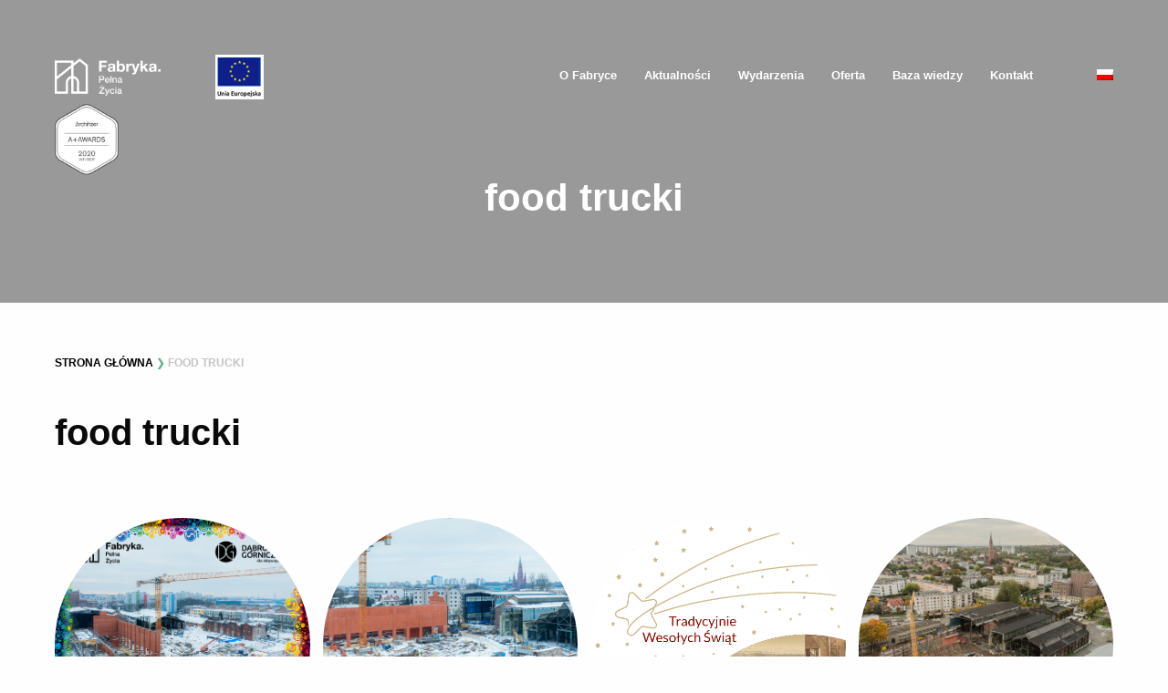

--- FILE ---
content_type: text/html; charset=UTF-8
request_url: https://fabrykapelnazycia.eu/tag/food-trucki/
body_size: 15370
content:
<!DOCTYPE html>
<html class="no-js" lang="pl-PL">

<head>
    <!-- Google Tag Manager -->
    <script>
    (function(w, d, s, l, i) {
        w[l] = w[l] || [];
        w[l].push({
            'gtm.start': new Date().getTime(),
            event: 'gtm.js'
        });
        var f = d.getElementsByTagName(s)[0],
            j = d.createElement(s),
            dl = l != 'dataLayer' ? '&l=' + l : '';
        j.async = true;
        j.src =
            'https://www.googletagmanager.com/gtm.js?id=' + i + dl;
        f.parentNode.insertBefore(j, f);
    })(window, document, 'script', 'dataLayer', 'GTM-W7R3P4N');
    </script>
    <!-- End Google Tag Manager -->

    <meta charset="utf-8">
    <meta http-equiv="x-ua-compatible" content="ie=edge">
    <title>Archiwa: food trucki - Fabryka Pełna Życia</title>
    <meta name="description" content="">
    <meta name="viewport" content="width=device-width, initial-scale=1">

    <style>

	:root{--swiper-theme-color:#007aff}:root{--swiper-navigation-size:44px}:root{--swiper-theme-color:#007aff}html{line-height:1.15;-webkit-text-size-adjust:100%}h1{font-size:2em;margin:.67em 0}a{background-color:transparent}img{border-style:none}button{font-size:100%;line-height:1.15;margin:0}button{overflow:visible}button{text-transform:none}button{-webkit-appearance:button}button::-moz-focus-inner{border-style:none;padding:0}button:-moz-focusring{outline:1px dotted ButtonText}::-webkit-file-upload-button{-webkit-appearance:button;font:inherit}html{-webkit-box-sizing:border-box;box-sizing:border-box;font-size:100%}*,:after,:before{-webkit-box-sizing:inherit;box-sizing:inherit}body{margin:0;padding:0;background:#fefefe;font-family:Helvetica Neue,Helvetica,Roboto,Arial,sans-serif;font-weight:400;line-height:1.5;color:#0a0a0a;-webkit-font-smoothing:antialiased;-moz-osx-font-smoothing:grayscale}img{display:inline-block;vertical-align:middle;max-width:100%;height:auto;-ms-interpolation-mode:bicubic}button{padding:0;-webkit-appearance:none;-moz-appearance:none;appearance:none;border:0;border-radius:0;background:transparent;line-height:1}button{font-family:inherit}body,html{text-rendering:optimizeLegibility}h1,h2,p,ul{padding:0;margin:0;line-height:1}ul{list-style-type:none}a{text-decoration:none}.u-h{display:none!important}.a-burger{width:40px;height:23px;position:relative;z-index:1}@media print,screen and (min-width:64em){.a-burger{display:none}}.a-burger span{position:absolute;display:block;width:100%;border-radius:5px;height:3px;background-color:#fff}.a-burger span:first-child{top:0}.a-burger span:nth-child(2){top:50%;-webkit-transform:translateY(-50%);transform:translateY(-50%)}.a-burger span:nth-child(3){bottom:0}.a-button{display:-webkit-box;display:-ms-flexbox;display:flex;font-size:.875rem;text-transform:uppercase;background:transparent;-webkit-box-align:center;-ms-flex-align:center;align-items:center;-webkit-box-pack:center;-ms-flex-pack:center;justify-content:center;height:40px;width:100%;border:1px solid #fff;border-radius:50px;color:#fff}@media print,screen and (min-width:48em){.a-button{width:auto;padding:0 40px}}.a-button--subhero{height:50px}.a-title{font-size:1.6875rem;line-height:1.2;font-weight:700}@media print,screen and (min-width:48em){.a-title{font-size:2.5rem}}@media screen and (min-width:100em){.a-title{font-size:3rem}}.a-title--subhero{font-size:1.875rem;line-height:1.2}@media print,screen and (min-width:48em){.a-title--subhero{font-size:2.25rem}}@media print,screen and (min-width:64em){.a-title--subhero{font-size:2.625rem}}@media screen and (min-width:100em){.a-title--subhero{font-size:3rem}}.a-description{font-family:Helvetica Neue Light,sans-serif;line-height:1.625;font-weight:400;font-size:1rem;color:#3d3d3d}@media print,screen and (min-width:64em){.a-description{font-size:1.125rem;line-height:1.65}}.a-cookies{position:fixed;display:none;-webkit-box-align:center;-ms-flex-align:center;align-items:center;-webkit-box-pack:justify;-ms-flex-pack:justify;justify-content:space-between;background-color:#000;color:#fff;bottom:0;width:100vw;left:0;font-size:.75rem;padding:12px 30px;z-index:2}@media print,screen and (min-width:48em){.a-cookies{-webkit-box-pack:center;-ms-flex-pack:center;justify-content:center;font-size:.875rem}}.a-cookies p{width:70%;line-height:1.5}@media print,screen and (min-width:48em){.a-cookies p{width:auto;margin-right:20px}}.a-cookies-close{display:-webkit-box;display:-ms-flexbox;display:flex;position:relative;border:2px solid #fff;width:36px;height:36px;border-radius:50%}.a-cookies-close:after,.a-cookies-close:before{content:"";display:block;position:absolute;width:14px;height:2px;top:50%;left:50%;-webkit-transform:translate(-50%,-50%);transform:translate(-50%,-50%);-webkit-transform-origin:50% 50%;transform-origin:50% 50%;background-color:#fff}.a-cookies-close:before{-webkit-transform:translate(-50%,-50%) rotate(45deg);transform:translate(-50%,-50%) rotate(45deg)}.a-cookies-close:after{-webkit-transform:translate(-50%,-50%) rotate(-45deg);transform:translate(-50%,-50%) rotate(-45deg)}.a-breadcrumbs{display:none}@media print,screen and (min-width:64em){.a-breadcrumbs{display:block}}.a-breadcrumbs a{color:#5e5e5e;font-weight:700}.a-breadcrumbs a,.a-breadcrumbs span{text-transform:uppercase;font-size:.75rem}.a-breadcrumbs span{color:#50b188}.a-breadcrumbs .breadcrumb_last{color:#c4c4c4;font-weight:700}.m-tile{display:-webkit-box;display:-ms-flexbox;display:flex;-webkit-box-orient:vertical;-webkit-box-direction:normal;-ms-flex-direction:column;flex-direction:column;width:260px;margin-bottom:40px;position:relative}.m-tile__image{width:260px;padding-top:100%;background-size:cover;border-radius:50% 50% 50% 0;background-position:50%}@media screen and (max-width:413px){.m-tile__image{font-size:1.25rem}}.m-nav{width:100vw;-webkit-transform:translateY(-100%);transform:translateY(-100%);background-color:#50b188;border-radius:0 0 80px 0;padding:80px 15px 30px}@media print,screen and (min-width:48em){.m-nav{padding:150px 60px 60px}}@media print,screen and (min-width:64em){.m-nav{-webkit-transform:none;transform:none;padding:0;border-radius:0;background-color:transparent;margin-left:auto}.m-nav #menu-header-menu{display:-webkit-box;display:-ms-flexbox;display:flex;-webkit-box-pack:end;-ms-flex-pack:end;justify-content:flex-end}.m-nav #menu-header-menu .menu-item{margin-bottom:0;margin-left:40px}}@media screen and (min-width:64em) and (min-width:100em){.m-nav #menu-header-menu .menu-item{margin-left:72px}}@media print,screen and (min-width:64em){.m-nav #menu-header-menu .menu-item a{opacity:1;font-size:.875rem;border-bottom:3px solid transparent}}@media screen and (min-width:64em) and (min-width:100em){.m-nav #menu-header-menu .menu-item a{font-size:1rem}}.m-nav .menu-item{margin-bottom:26px}.m-nav .menu-item a{display:block;color:#fff;font-size:1.5rem;font-weight:700;padding:5px 0;opacity:0}@media print,screen and (min-width:48em){.m-nav .menu-item a{font-size:1.875rem}}.m-nav__media{display:-webkit-box;display:-ms-flexbox;display:flex;margin-top:40px}@media print,screen and (min-width:64em){.m-nav__media{display:none}}.m-nav__media a{display:block;width:45px;height:45px;opacity:0;margin-right:20px}@media print,screen and (min-width:48em){.m-nav__media a{width:60px;height:60px}}.o-header{position:fixed;z-index:999}.o-header__wrapper{width:100vw;display:-webkit-box;display:-ms-flexbox;display:flex;-webkit-box-pack:justify;-ms-flex-pack:justify;justify-content:space-between;padding:15px;-webkit-box-align:center;-ms-flex-align:center;align-items:center}@media print,screen and (min-width:48em){.o-header__wrapper{padding:60px}}@media screen and (min-width:100em){.o-header__wrapper{padding:60px 100px}}.o-header__logo{z-index:1;width:160px;-webkit-transform-origin:left;transform-origin:left}@media screen and (min-width:100em){.o-header__logo{width:200px}}.o-header__nav{position:absolute;top:0;left:0}@media print,screen and (min-width:64em){.o-header__nav{position:static}}.o-subhero{background-size:cover;background-position:50%;position:relative}.o-subhero:before{content:"";display:block;position:absolute;top:0;bottom:0;left:0;right:0;background-color:rgba(0,0,0,.4)}.o-subhero__container{text-align:center;color:#fff;padding:135px 20px 50px;position:relative}@media print,screen and (min-width:48em){.o-subhero__container{padding:200px 60px 150px}}@media print,screen and (min-width:64em){.o-subhero__container{padding:15% 0 7%}}@media screen and (min-width:100em){.o-subhero__container{padding:13% 0 5.5%}}.o-subhero__container h1{max-width:400px;margin:0 auto}@media print,screen and (min-width:64em){.o-subhero__container h1{max-width:500px}}@media screen and (min-width:100em){.o-subhero__container h1{max-width:600px}}.o-subhero__buttons{display:-webkit-box;display:-ms-flexbox;display:flex;-ms-flex-wrap:wrap;flex-wrap:wrap;margin:55px -5px 0;max-width:920px;justify-content:center;}@media print,screen and (min-width:48em){.o-subhero__buttons{margin:100px auto 0}}@media print,screen and (min-width:64em){.o-subhero__buttons{margin:150px auto 0}}@media screen and (min-width:100em){.o-subhero__buttons{margin-top:70px}}.o-subhero__buttons a{width:calc(50% - 10px);margin:0 5px 10px}@media print,screen and (min-width:48em){.o-subhero__buttons a{width:calc(20% - 10px)}}.o-subhero__prize{position:absolute;left:60px;top:46%;-webkit-transform:translateY(-50%);transform:translateY(-50%);display:none}@media print,screen and (min-width:48em){.o-subhero__prize{display:block}}@media screen and (min-width:85.375em){.o-subhero__prize{display:block}}@media screen and (min-width:100em){.o-subhero__prize{left:100px}}.o-subhero__prize img{width:70px}@media screen and (min-width:85.375em){.o-subhero__prize img{width:80px}}@media screen and (min-width:100em){.o-subhero__prize img{width:90px}}.o-archive__container{max-width:1520px;margin:0 auto;padding:40px 20px}@media print,screen and (min-width:48em){.o-archive__container{padding:57px 60px}}@media screen and (min-width:100em){.o-archive__container{padding-bottom:2.2%}}@media print,screen and (min-width:64em){.o-archive .a-breadcrumbs{margin-bottom:45px}}.o-archive__title{margin-bottom:33px}@media print,screen and (min-width:64em){.o-archive__title{margin-bottom:40px}}.o-archive p{margin-bottom:22px}@media print,screen and (min-width:64em){.o-archive__info{display:-webkit-box;display:-ms-flexbox;display:flex;-webkit-box-align:end;-ms-flex-align:end;align-items:flex-end;-webkit-box-pack:justify;-ms-flex-pack:justify;justify-content:space-between}}.o-archive__list{display:-webkit-box;display:-ms-flexbox;display:flex;-ms-flex-wrap:wrap;flex-wrap:wrap;margin:30px -7px}@media screen and (min-width:100em){.o-archive__list{margin:60px -24px 0}}.o-archive__list .m-tile{width:auto;max-width:none;width:calc(100% - 14px);margin:0 7px 11px}@media screen and (min-width:31.25em){.o-archive__list .m-tile{width:calc(50% - 14px)}}@media print,screen and (min-width:48em){.o-archive__list .m-tile{width:calc(33.3333% - 14px)}}@media print,screen and (min-width:64em){.o-archive__list .m-tile{width:calc(25% - 14px)}}@media screen and (min-width:85.375em){.o-archive__list .m-tile{width:calc(25% - 48px);margin:0 24px 11px}}.o-archive__list .m-tile .m-tile__image{width:100%}@media (max-width:1023px){.o-archive__list .m-tile .m-tile__image{width:100%}}.o-archive__showmore button{margin:0 auto;border-color:#50b188;color:#50b188}.a-link{position:absolute;top:0;left:0;width:100%;height:100%;text-indent:-999999px;}
</style>
    <!-- Check if JS is enabled, remove html "no-js" class    -->
    <script>
    (function(html) {
        html.className = html.className.replace(/\bno-js\b/, 'js')
    })(document.documentElement);
    </script>

    <meta name='robots' content='index, follow, max-image-preview:large, max-snippet:-1, max-video-preview:-1' />
<link rel="alternate" hreflang="pl" href="https://fabrykapelnazycia.eu/tag/food-trucki/" />
<link rel="alternate" hreflang="x-default" href="https://fabrykapelnazycia.eu/tag/food-trucki/" />
<script id="cookieyes" type="text/javascript" src="https://cdn-cookieyes.com/client_data/2e2593b8a6e5b39aa6716033/script.js"></script>
	<!-- This site is optimized with the Yoast SEO plugin v20.2.1 - https://yoast.com/wordpress/plugins/seo/ -->
	<link rel="canonical" href="https://fabrykapelnazycia.eu/tag/food-trucki/" />
	<meta property="og:locale" content="pl_PL" />
	<meta property="og:type" content="article" />
	<meta property="og:title" content="Archiwa: food trucki - Fabryka Pełna Życia" />
	<meta property="og:url" content="https://fabrykapelnazycia.eu/tag/food-trucki/" />
	<meta property="og:site_name" content="Fabryka Pełna Życia" />
	<meta name="twitter:card" content="summary_large_image" />
	<!-- / Yoast SEO plugin. -->


<link rel='dns-prefetch' href='//ajax.googleapis.com' />
		<!-- This site uses the Google Analytics by MonsterInsights plugin v9.11.1 - Using Analytics tracking - https://www.monsterinsights.com/ -->
		<!-- Note: MonsterInsights is not currently configured on this site. The site owner needs to authenticate with Google Analytics in the MonsterInsights settings panel. -->
					<!-- No tracking code set -->
				<!-- / Google Analytics by MonsterInsights -->
		<link rel='stylesheet' id='classic-theme-styles-css' href='https://fabrykapelnazycia.eu/wp-includes/css/classic-themes.min.css'  media='all' />
<style id='global-styles-inline-css' type='text/css'>
body{--wp--preset--color--black: #000000;--wp--preset--color--cyan-bluish-gray: #abb8c3;--wp--preset--color--white: #ffffff;--wp--preset--color--pale-pink: #f78da7;--wp--preset--color--vivid-red: #cf2e2e;--wp--preset--color--luminous-vivid-orange: #ff6900;--wp--preset--color--luminous-vivid-amber: #fcb900;--wp--preset--color--light-green-cyan: #7bdcb5;--wp--preset--color--vivid-green-cyan: #00d084;--wp--preset--color--pale-cyan-blue: #8ed1fc;--wp--preset--color--vivid-cyan-blue: #0693e3;--wp--preset--color--vivid-purple: #9b51e0;--wp--preset--gradient--vivid-cyan-blue-to-vivid-purple: linear-gradient(135deg,rgba(6,147,227,1) 0%,rgb(155,81,224) 100%);--wp--preset--gradient--light-green-cyan-to-vivid-green-cyan: linear-gradient(135deg,rgb(122,220,180) 0%,rgb(0,208,130) 100%);--wp--preset--gradient--luminous-vivid-amber-to-luminous-vivid-orange: linear-gradient(135deg,rgba(252,185,0,1) 0%,rgba(255,105,0,1) 100%);--wp--preset--gradient--luminous-vivid-orange-to-vivid-red: linear-gradient(135deg,rgba(255,105,0,1) 0%,rgb(207,46,46) 100%);--wp--preset--gradient--very-light-gray-to-cyan-bluish-gray: linear-gradient(135deg,rgb(238,238,238) 0%,rgb(169,184,195) 100%);--wp--preset--gradient--cool-to-warm-spectrum: linear-gradient(135deg,rgb(74,234,220) 0%,rgb(151,120,209) 20%,rgb(207,42,186) 40%,rgb(238,44,130) 60%,rgb(251,105,98) 80%,rgb(254,248,76) 100%);--wp--preset--gradient--blush-light-purple: linear-gradient(135deg,rgb(255,206,236) 0%,rgb(152,150,240) 100%);--wp--preset--gradient--blush-bordeaux: linear-gradient(135deg,rgb(254,205,165) 0%,rgb(254,45,45) 50%,rgb(107,0,62) 100%);--wp--preset--gradient--luminous-dusk: linear-gradient(135deg,rgb(255,203,112) 0%,rgb(199,81,192) 50%,rgb(65,88,208) 100%);--wp--preset--gradient--pale-ocean: linear-gradient(135deg,rgb(255,245,203) 0%,rgb(182,227,212) 50%,rgb(51,167,181) 100%);--wp--preset--gradient--electric-grass: linear-gradient(135deg,rgb(202,248,128) 0%,rgb(113,206,126) 100%);--wp--preset--gradient--midnight: linear-gradient(135deg,rgb(2,3,129) 0%,rgb(40,116,252) 100%);--wp--preset--duotone--dark-grayscale: url('#wp-duotone-dark-grayscale');--wp--preset--duotone--grayscale: url('#wp-duotone-grayscale');--wp--preset--duotone--purple-yellow: url('#wp-duotone-purple-yellow');--wp--preset--duotone--blue-red: url('#wp-duotone-blue-red');--wp--preset--duotone--midnight: url('#wp-duotone-midnight');--wp--preset--duotone--magenta-yellow: url('#wp-duotone-magenta-yellow');--wp--preset--duotone--purple-green: url('#wp-duotone-purple-green');--wp--preset--duotone--blue-orange: url('#wp-duotone-blue-orange');--wp--preset--font-size--small: 13px;--wp--preset--font-size--medium: 20px;--wp--preset--font-size--large: 36px;--wp--preset--font-size--x-large: 42px;--wp--preset--spacing--20: 0.44rem;--wp--preset--spacing--30: 0.67rem;--wp--preset--spacing--40: 1rem;--wp--preset--spacing--50: 1.5rem;--wp--preset--spacing--60: 2.25rem;--wp--preset--spacing--70: 3.38rem;--wp--preset--spacing--80: 5.06rem;}:where(.is-layout-flex){gap: 0.5em;}body .is-layout-flow > .alignleft{float: left;margin-inline-start: 0;margin-inline-end: 2em;}body .is-layout-flow > .alignright{float: right;margin-inline-start: 2em;margin-inline-end: 0;}body .is-layout-flow > .aligncenter{margin-left: auto !important;margin-right: auto !important;}body .is-layout-constrained > .alignleft{float: left;margin-inline-start: 0;margin-inline-end: 2em;}body .is-layout-constrained > .alignright{float: right;margin-inline-start: 2em;margin-inline-end: 0;}body .is-layout-constrained > .aligncenter{margin-left: auto !important;margin-right: auto !important;}body .is-layout-constrained > :where(:not(.alignleft):not(.alignright):not(.alignfull)){max-width: var(--wp--style--global--content-size);margin-left: auto !important;margin-right: auto !important;}body .is-layout-constrained > .alignwide{max-width: var(--wp--style--global--wide-size);}body .is-layout-flex{display: flex;}body .is-layout-flex{flex-wrap: wrap;align-items: center;}body .is-layout-flex > *{margin: 0;}:where(.wp-block-columns.is-layout-flex){gap: 2em;}.has-black-color{color: var(--wp--preset--color--black) !important;}.has-cyan-bluish-gray-color{color: var(--wp--preset--color--cyan-bluish-gray) !important;}.has-white-color{color: var(--wp--preset--color--white) !important;}.has-pale-pink-color{color: var(--wp--preset--color--pale-pink) !important;}.has-vivid-red-color{color: var(--wp--preset--color--vivid-red) !important;}.has-luminous-vivid-orange-color{color: var(--wp--preset--color--luminous-vivid-orange) !important;}.has-luminous-vivid-amber-color{color: var(--wp--preset--color--luminous-vivid-amber) !important;}.has-light-green-cyan-color{color: var(--wp--preset--color--light-green-cyan) !important;}.has-vivid-green-cyan-color{color: var(--wp--preset--color--vivid-green-cyan) !important;}.has-pale-cyan-blue-color{color: var(--wp--preset--color--pale-cyan-blue) !important;}.has-vivid-cyan-blue-color{color: var(--wp--preset--color--vivid-cyan-blue) !important;}.has-vivid-purple-color{color: var(--wp--preset--color--vivid-purple) !important;}.has-black-background-color{background-color: var(--wp--preset--color--black) !important;}.has-cyan-bluish-gray-background-color{background-color: var(--wp--preset--color--cyan-bluish-gray) !important;}.has-white-background-color{background-color: var(--wp--preset--color--white) !important;}.has-pale-pink-background-color{background-color: var(--wp--preset--color--pale-pink) !important;}.has-vivid-red-background-color{background-color: var(--wp--preset--color--vivid-red) !important;}.has-luminous-vivid-orange-background-color{background-color: var(--wp--preset--color--luminous-vivid-orange) !important;}.has-luminous-vivid-amber-background-color{background-color: var(--wp--preset--color--luminous-vivid-amber) !important;}.has-light-green-cyan-background-color{background-color: var(--wp--preset--color--light-green-cyan) !important;}.has-vivid-green-cyan-background-color{background-color: var(--wp--preset--color--vivid-green-cyan) !important;}.has-pale-cyan-blue-background-color{background-color: var(--wp--preset--color--pale-cyan-blue) !important;}.has-vivid-cyan-blue-background-color{background-color: var(--wp--preset--color--vivid-cyan-blue) !important;}.has-vivid-purple-background-color{background-color: var(--wp--preset--color--vivid-purple) !important;}.has-black-border-color{border-color: var(--wp--preset--color--black) !important;}.has-cyan-bluish-gray-border-color{border-color: var(--wp--preset--color--cyan-bluish-gray) !important;}.has-white-border-color{border-color: var(--wp--preset--color--white) !important;}.has-pale-pink-border-color{border-color: var(--wp--preset--color--pale-pink) !important;}.has-vivid-red-border-color{border-color: var(--wp--preset--color--vivid-red) !important;}.has-luminous-vivid-orange-border-color{border-color: var(--wp--preset--color--luminous-vivid-orange) !important;}.has-luminous-vivid-amber-border-color{border-color: var(--wp--preset--color--luminous-vivid-amber) !important;}.has-light-green-cyan-border-color{border-color: var(--wp--preset--color--light-green-cyan) !important;}.has-vivid-green-cyan-border-color{border-color: var(--wp--preset--color--vivid-green-cyan) !important;}.has-pale-cyan-blue-border-color{border-color: var(--wp--preset--color--pale-cyan-blue) !important;}.has-vivid-cyan-blue-border-color{border-color: var(--wp--preset--color--vivid-cyan-blue) !important;}.has-vivid-purple-border-color{border-color: var(--wp--preset--color--vivid-purple) !important;}.has-vivid-cyan-blue-to-vivid-purple-gradient-background{background: var(--wp--preset--gradient--vivid-cyan-blue-to-vivid-purple) !important;}.has-light-green-cyan-to-vivid-green-cyan-gradient-background{background: var(--wp--preset--gradient--light-green-cyan-to-vivid-green-cyan) !important;}.has-luminous-vivid-amber-to-luminous-vivid-orange-gradient-background{background: var(--wp--preset--gradient--luminous-vivid-amber-to-luminous-vivid-orange) !important;}.has-luminous-vivid-orange-to-vivid-red-gradient-background{background: var(--wp--preset--gradient--luminous-vivid-orange-to-vivid-red) !important;}.has-very-light-gray-to-cyan-bluish-gray-gradient-background{background: var(--wp--preset--gradient--very-light-gray-to-cyan-bluish-gray) !important;}.has-cool-to-warm-spectrum-gradient-background{background: var(--wp--preset--gradient--cool-to-warm-spectrum) !important;}.has-blush-light-purple-gradient-background{background: var(--wp--preset--gradient--blush-light-purple) !important;}.has-blush-bordeaux-gradient-background{background: var(--wp--preset--gradient--blush-bordeaux) !important;}.has-luminous-dusk-gradient-background{background: var(--wp--preset--gradient--luminous-dusk) !important;}.has-pale-ocean-gradient-background{background: var(--wp--preset--gradient--pale-ocean) !important;}.has-electric-grass-gradient-background{background: var(--wp--preset--gradient--electric-grass) !important;}.has-midnight-gradient-background{background: var(--wp--preset--gradient--midnight) !important;}.has-small-font-size{font-size: var(--wp--preset--font-size--small) !important;}.has-medium-font-size{font-size: var(--wp--preset--font-size--medium) !important;}.has-large-font-size{font-size: var(--wp--preset--font-size--large) !important;}.has-x-large-font-size{font-size: var(--wp--preset--font-size--x-large) !important;}
.wp-block-navigation a:where(:not(.wp-element-button)){color: inherit;}
:where(.wp-block-columns.is-layout-flex){gap: 2em;}
.wp-block-pullquote{font-size: 1.5em;line-height: 1.6;}
</style>
<link rel='stylesheet' id='wpml-blocks-css' href='https://fabrykapelnazycia.eu/wp-content/plugins/sitepress-multilingual-cms/dist/css/blocks/styles.css'  media='all' />
<link rel='stylesheet' id='wpml-menu-item-0-css' href='//fabrykapelnazycia.eu/wp-content/plugins/sitepress-multilingual-cms/templates/language-switchers/menu-item/style.min.css'  media='all' />
<script  defer="defer" src='https://ajax.googleapis.com/ajax/libs/jquery/3.4.1/jquery.min.js' id='jquery-js'></script>
<script  defer="defer" src='https://fabrykapelnazycia.eu/wp-content/themes/fabryka-pz/assets/js/main.min.js' id='t4d_main_js-js'></script>
<script type='text/javascript' id='ajax-js-extra'>
/* <![CDATA[ */
var params = {"ajaxurl":"https:\/\/fabrykapelnazycia.eu\/wp-admin\/admin-ajax.php","posts":"{\"tag\":\"food-trucki\",\"error\":\"\",\"m\":\"\",\"p\":0,\"post_parent\":\"\",\"subpost\":\"\",\"subpost_id\":\"\",\"attachment\":\"\",\"attachment_id\":0,\"name\":\"\",\"pagename\":\"\",\"page_id\":0,\"second\":\"\",\"minute\":\"\",\"hour\":\"\",\"day\":0,\"monthnum\":0,\"year\":0,\"w\":0,\"category_name\":\"\",\"cat\":\"\",\"tag_id\":179,\"author\":\"\",\"author_name\":\"\",\"feed\":\"\",\"tb\":\"\",\"paged\":0,\"meta_key\":\"\",\"meta_value\":\"\",\"preview\":\"\",\"s\":\"\",\"sentence\":\"\",\"title\":\"\",\"fields\":\"\",\"menu_order\":\"\",\"embed\":\"\",\"category__in\":[],\"category__not_in\":[],\"category__and\":[],\"post__in\":[],\"post__not_in\":[],\"post_name__in\":[],\"tag__in\":[],\"tag__not_in\":[],\"tag__and\":[],\"tag_slug__in\":[\"food-trucki\"],\"tag_slug__and\":[],\"post_parent__in\":[],\"post_parent__not_in\":[],\"author__in\":[],\"author__not_in\":[],\"ignore_sticky_posts\":false,\"suppress_filters\":false,\"cache_results\":true,\"update_post_term_cache\":true,\"update_menu_item_cache\":false,\"lazy_load_term_meta\":true,\"update_post_meta_cache\":true,\"post_type\":\"\",\"posts_per_page\":10,\"nopaging\":false,\"comments_per_page\":\"50\",\"no_found_rows\":false,\"order\":\"DESC\"}","current_page":"1","max_page":"1","order":"DESC","cat":null};
/* ]]> */
</script>
<script  src='https://fabrykapelnazycia.eu/wp-content/themes/fabryka-pz/js-ajax/ajax.js' id='ajax-js'></script>
<meta name="generator" content="WPML ver:4.6.0 stt:1,40;" />
<script type="application/ld+json">[{"@context":"http:\/\/schema.org","@type":"","name":"","alternateName":"","legalName":"","url":"https:\/\/fabrykapelnazycia.eu\/","logo":"https:\/\/fabrykapelnazycia.eu\/wp-content\/themes\/fabryka-pz\/assets\/img\/fav\/favicon-96x96.png","address":{"@type":"PostalAddress","addressLocality":"","streetAddress":"","postalCode":"","addressCountry":""},"contactPoint":{"@type":"ContactPoint","telephone":"","contactType":"Customer service","email":"","availableLanguage":""}}]</script><link rel="icon" href="https://fabrykapelnazycia.eu/wp-content/uploads/2020/11/cropped-fav-1-e1606131253321-32x32.png" sizes="32x32" />
<link rel="icon" href="https://fabrykapelnazycia.eu/wp-content/uploads/2020/11/cropped-fav-1-e1606131253321-192x192.png" sizes="192x192" />
<link rel="apple-touch-icon" href="https://fabrykapelnazycia.eu/wp-content/uploads/2020/11/cropped-fav-1-e1606131253321-180x180.png" />
<meta name="msapplication-TileImage" content="https://fabrykapelnazycia.eu/wp-content/uploads/2020/11/cropped-fav-1-e1606131253321-270x270.png" />


</head>

<body class="archive tag tag-food-trucki tag-179">
    <!-- Google Tag Manager (noscript) -->
    <noscript><iframe src="https://www.googletagmanager.com/ns.html?id=GTM-W7R3P4N" height="0" width="0"
            style="display:none;visibility:hidden"></iframe></noscript>
    <!-- End Google Tag Manager (noscript) -->
    <!--[if lt IE 11]>
<p>Używasz bardzo starej wersji przeglądarki Internet Explorer. Z&nbsp;tego też powodu ta&nbsp;strona najprawdopodobniej nie&nbsp;działa prawidłowo oraz narażasz się na potencjalne ryzyko związane z bezpieczeństwem.
  <a href="https://www.microsoft.com/pl-pl/download/Internet-Explorer-11-for-Windows-7-details.aspx" rel="noopener noreferrer">Wejdź tutaj, aby ją zaktualizować.</a>
</p>
<![endif]-->


    <header class="o-header">
        <div class="o-header__wrapper">



            <div class="o-header__logo">
                <a href="https://fabrykapelnazycia.eu">
                                            <img src="https://fabrykapelnazycia.eu/wp-content/themes/fabryka-pz/assets/img/logos/logo.png" alt="Strona główna Fabryka Pełna Życia">
                                    </a>


            </div>

            
                                            <a href="https://fabrykapelnazycia.eu/centrum-przemian/" class="o-header__ue-hws" >
                    <img class="lazy" data-src="https://fabrykapelnazycia.eu/wp-content/uploads/2024/05/logo_ue-1.png" alt="ue">
                </a>
                            

            <div class="a-burger o-header__burger">

                <span></span>
                <span></span>
                <span></span>

            </div>

            <nav class="m-nav o-header__nav">

                <ul id="menu-header-menu" class="menu"><li id="menu-item-217" class="menu-item menu-item-type-post_type menu-item-object-page menu-item-217"><a href="https://fabrykapelnazycia.eu/o-fabryce/projekt/">O&nbsp;Fabryce</a></li>
<li id="menu-item-322" class="menu-item menu-item-type-taxonomy menu-item-object-category menu-item-322"><a href="https://fabrykapelnazycia.eu/aktualnosci/">Aktualności</a></li>
<li id="menu-item-328" class="menu-item menu-item-type-taxonomy menu-item-object-category menu-item-328"><a href="https://fabrykapelnazycia.eu/wydarzenia/">Wydarzenia</a></li>
<li id="menu-item-371" class="menu-item menu-item-type-post_type menu-item-object-page menu-item-371"><a href="https://fabrykapelnazycia.eu/oferta/">Oferta</a></li>
<li id="menu-item-11875" class="menu-item menu-item-type-post_type menu-item-object-page menu-item-11875"><a href="https://fabrykapelnazycia.eu/konkurs-architektoniczny/">Baza wiedzy</a></li>
<li id="menu-item-401" class="menu-item menu-item-type-post_type menu-item-object-page menu-item-401"><a href="https://fabrykapelnazycia.eu/kontakt/">Kontakt</a></li>
<li id="menu-item-wpml-ls-3-pl" class="menu-item wpml-ls-slot-3 wpml-ls-item wpml-ls-item-pl wpml-ls-current-language wpml-ls-menu-item wpml-ls-first-item wpml-ls-last-item menu-item-type-wpml_ls_menu_item menu-item-object-wpml_ls_menu_item menu-item-wpml-ls-3-pl"><a href="https://fabrykapelnazycia.eu/tag/food-trucki/"><img
            class="wpml-ls-flag"
            src="https://fabrykapelnazycia.eu/wp-content/plugins/sitepress-multilingual-cms/res/flags/pl.png"
            alt="polski"
            
            
    /></a></li>
</ul>
                <div class="m-nav__media">

                    
                    <a href="https://www.facebook.com/fabrykapelnazycia" class="m-nav__media-link-1" target="_blank" rel="noopener noreferref">
                        <img src="https://fabrykapelnazycia.eu/wp-content/uploads/2020/09/facebook-logo.png" alt="Ikona mediów społecznościowych">
                    </a>
                    
                    <a href="https://www.instagram.com/fabryka.pelnazycia/" class="m-nav__media-link-2" target="_blank" rel="noopener noreferref">
                        <img src="https://fabrykapelnazycia.eu/wp-content/uploads/2020/09/ig.png" alt="Ikona mediów społecznościowych">
                    </a>
                    
                    <a href="https://www.youtube.com/channel/UC3YUxwMvEv90X-RJrIsZZMQ" class="m-nav__media-link-3" target="_blank" rel="noopener noreferref">
                        <img src="https://fabrykapelnazycia.eu/wp-content/uploads/2020/09/youtube-logotype.png" alt="Ikona mediów społecznościowych">
                    </a>
                    
                    <a href="https://www.linkedin.com/company/fabryka-pe%C5%82na-%C5%BCycia-sp-z-o-o/" class="m-nav__media-link-4" target="_blank" rel="noopener noreferref">
                        <img src="https://fabrykapelnazycia.eu/wp-content/uploads/2022/05/linkedin.png" alt="Ikona mediów społecznościowych">
                    </a>
                                    </div>
            </nav>

        </div>


    </header>

    <main><section class="o-subhero lazy " data-bg="">

    <div class="o-subhero__container ">

        <h1 class="a-title a-title--subhero">

            

            food trucki
        </h1>

        
        
        
        

        <div class="o-subhero__prize">
            <img class="lazy" data-src="https://fabrykapelnazycia.eu/wp-content/themes/fabryka-pz/assets/img/homepage/prize/prize.png" alt="">
        </div>

    </div>

    </div>



</section>
    <section class="o-archive">

        <div class="o-archive__container">

            <p class="a-breadcrumbs"><span><span><a href="https://fabrykapelnazycia.eu/">Strona główna</a></span> ❯ <span class="breadcrumb_last" aria-current="page">food trucki</span></span></p>
            <h2 class="a-title o-archive__title">

                food trucki
            </h2>
            <div class="a-description o-archive__info">

                

            </div>

            <div class="o-archive__list js-archive">

                
                    

                        <div class="m-tile ">
    <a class="a-link" href="https://fabrykapelnazycia.eu/wosp-jak-co-roku-zagra-w-fabryce/" title="Czytaj więcej: WOŚP jak co&nbsp;roku zagra w&nbsp;Fabryce"
       aria-label="Czytaj więcej: WOŚP jak co&nbsp;roku zagra w&nbsp;Fabryce">
        WOŚP jak co&nbsp;roku zagra w&nbsp;Fabryce    </a>
    <div class="m-tile__image lazy" data-bg="https://fabrykapelnazycia.eu/wp-content/uploads/2026/01/FPZ_WOSP_2026-1.png">
    </div>
    <div class="m-tile__additional-info">
                    <a href="https://fabrykapelnazycia.eu/aktualnosci/"
               class="a-text ">Aktualności</a>
            <span> &#8226;</span>
        
        <span class="m-tile__additional-info-date">19/01/2026</span>
    </div>
    <h3 class="m-tile__title">WOŚP jak co&nbsp;roku zagra w&nbsp;Fabryce</h3>
    <p class="m-tile__description">Jak co roku Wielka Orkiestra Świątecznej Pomocy zagra również w przestrzeni Fabryka Pełna Życia. W najbliższą niedzielę Warsztat Fabryczny będzie siedzibą sztabu Młodzieżowej Rady Miasta, która przez cały</p>
</div>

                    

                        <div class="m-tile ">
    <a class="a-link" href="https://fabrykapelnazycia.eu/noworoczna-relacja-z-placu-budowy/" title="Czytaj więcej: Noworoczna relacja z&nbsp;placu budowy"
       aria-label="Czytaj więcej: Noworoczna relacja z&nbsp;placu budowy">
        Noworoczna relacja z&nbsp;placu budowy    </a>
    <div class="m-tile__image lazy" data-bg="https://fabrykapelnazycia.eu/wp-content/uploads/2026/01/fpz_12-01-2026_kazmierczak_33.jpg">
    </div>
    <div class="m-tile__additional-info">
                    <a href="https://fabrykapelnazycia.eu/aktualnosci/"
               class="a-text ">Aktualności</a>
            <span> &#8226;</span>
        
        <span class="m-tile__additional-info-date">13/01/2026</span>
    </div>
    <h3 class="m-tile__title">Noworoczna relacja z&nbsp;placu budowy</h3>
    <p class="m-tile__description">Mimo zimowych warunków atmosferycznych prace przy budowie nowego centrum Dąbrowy Górniczej realizowanego w ramach projektu „Fabryka Pełna Życia” postępują zgodnie z harmonogramem. Na terenie dawnej Fabryki Obrabiarek „Defum”</p>
</div>

                    

                        <div class="m-tile ">
    <a class="a-link" href="https://fabrykapelnazycia.eu/zatrzymajmy-sie-na-chwile-swiateczne-zyczenia/" title="Czytaj więcej: Zatrzymajmy się na&nbsp;chwilę – świąteczne życzenia"
       aria-label="Czytaj więcej: Zatrzymajmy się na&nbsp;chwilę – świąteczne życzenia">
        Zatrzymajmy się na&nbsp;chwilę – świąteczne życzenia    </a>
    <div class="m-tile__image lazy" data-bg="https://fabrykapelnazycia.eu/wp-content/uploads/2025/12/cover_www_2025.jpg">
    </div>
    <div class="m-tile__additional-info">
                    <a href="https://fabrykapelnazycia.eu/aktualnosci/dla-mieszkancow/"
               class="a-text ">Dla mieszkańców</a>
            <span> &#8226;</span>
        
        <span class="m-tile__additional-info-date">18/12/2025</span>
    </div>
    <h3 class="m-tile__title">Zatrzymajmy się na&nbsp;chwilę – świąteczne życzenia</h3>
    <p class="m-tile__description">Niech te Święta będą jak dobrze    wykonane zadanie - z sercem,    uważnością i sensem.    Niech przyniosą spokój po całym</p>
</div>

                    

                        <div class="m-tile ">
    <a class="a-link" href="https://fabrykapelnazycia.eu/plac-budowy-przekazany-wykonawcy-ii-etapu-budowy-nowego-centrum-dabrowy-gorniczej/" title="Czytaj więcej: Plac budowy przekazany wykonawcy II&nbsp;etapu budowy nowego centrum Dąbrowy Górniczej"
       aria-label="Czytaj więcej: Plac budowy przekazany wykonawcy II&nbsp;etapu budowy nowego centrum Dąbrowy Górniczej">
        Plac budowy przekazany wykonawcy II&nbsp;etapu budowy nowego centrum Dąbrowy Górniczej    </a>
    <div class="m-tile__image lazy" data-bg="https://fabrykapelnazycia.eu/wp-content/uploads/2025/10/fpz_09-10-2025_r_kazmierczak_71.jpg">
    </div>
    <div class="m-tile__additional-info">
                    <a href="https://fabrykapelnazycia.eu/aktualnosci/"
               class="a-text ">Aktualności</a>
            <span> &#8226;</span>
        
        <span class="m-tile__additional-info-date">10/10/2025</span>
    </div>
    <h3 class="m-tile__title">Plac budowy przekazany wykonawcy II&nbsp;etapu budowy nowego centrum Dąbrowy Górniczej</h3>
    <p class="m-tile__description">9 października przekazaliśmy firmie Budecon S.A. plac budowy w związku z realizacją II etapu budowy nowego centrum Dąbrowy Górniczej pn. "Fabryka Pełna Życia - centrum przedsiębiorczości"  </p>
</div>

                    

                        <div class="m-tile ">
    <a class="a-link" href="https://fabrykapelnazycia.eu/ogloszenie-postepowanie-o-udzielenie-zamowienia-zwiazane-z-aranzacja-dla-i-etapu-realizacji-inwestycji-pn-fabryka-pelna-zycia-nowe-centrum-dabrowy-gorniczej/" title="Czytaj więcej: Ogłoszenie postępowania o&nbsp;udzielenie zamówienia związane z&nbsp;aranżacją dla I etapu realizacji inwestycji pn.: Fabryka Pełna Życia – nowe centrum Dąbrowy Górniczej oraz&nbsp;muzeum przemysłowego dziedzictwa Zagłębia Dąbrowskiego"
       aria-label="Czytaj więcej: Ogłoszenie postępowania o&nbsp;udzielenie zamówienia związane z&nbsp;aranżacją dla I etapu realizacji inwestycji pn.: Fabryka Pełna Życia – nowe centrum Dąbrowy Górniczej oraz&nbsp;muzeum przemysłowego dziedzictwa Zagłębia Dąbrowskiego">
        Ogłoszenie postępowania o&nbsp;udzielenie zamówienia związane z&nbsp;aranżacją dla I etapu realizacji inwestycji pn.: Fabryka Pełna Życia – nowe centrum Dąbrowy Górniczej oraz&nbsp;muzeum przemysłowego dziedzictwa Zagłębia Dąbrowskiego    </a>
    <div class="m-tile__image lazy" data-bg="https://fabrykapelnazycia.eu/wp-content/uploads/2025/10/fpz_rkz_05-2020_radoslaw_kazmierczak_4058.jpg">
    </div>
    <div class="m-tile__additional-info">
                    <a href="https://fabrykapelnazycia.eu/aktualnosci/"
               class="a-text ">Aktualności</a>
            <span> &#8226;</span>
        
        <span class="m-tile__additional-info-date">09/10/2025</span>
    </div>
    <h3 class="m-tile__title">Ogłoszenie postępowania o&nbsp;udzielenie zamówienia związane z&nbsp;aranżacją dla I etapu realizacji inwestycji pn.: Fabryka Pełna Życia – nowe centrum Dąbrowy Górniczej oraz&nbsp;muzeum przemysłowego dziedzictwa Zagłębia Dąbrowskiego</h3>
    <p class="m-tile__description">Ogłosiliśmy postępowanie o udzielenie zamówienia pn. „Wyposażenie, wykonanie aranżacji wnętrz i przestrzeni publicznych oraz systemu identyfikacji wizualnej Fabryki Pełnej Życia” na potrzeby projektu „Fabryka Pełna Życia – centrum</p>
</div>

                    

                        <div class="m-tile ">
    <a class="a-link" href="https://fabrykapelnazycia.eu/europejskie-dni-dziedzictwa-2025/" title="Czytaj więcej: Europejskie Dni Dziedzictwa 2025"
       aria-label="Czytaj więcej: Europejskie Dni Dziedzictwa 2025">
        Europejskie Dni Dziedzictwa 2025    </a>
    <div class="m-tile__image lazy" data-bg="https://fabrykapelnazycia.eu/wp-content/uploads/2025/09/fpz_14-09-2025_r_kazmierczak-2.jpg">
    </div>
    <div class="m-tile__additional-info">
                    <a href="https://fabrykapelnazycia.eu/aktualnosci/"
               class="a-text ">Aktualności</a>
            <span> &#8226;</span>
        
        <span class="m-tile__additional-info-date">17/09/2025</span>
    </div>
    <h3 class="m-tile__title">Europejskie Dni Dziedzictwa 2025</h3>
    <p class="m-tile__description">Europejskie Dni Dziedzictwa w Fabryce Pełnej Życia - „Architektura i Design. Przestrzeń porozumienia”    Za nami wyjątkowa niedziela w Fabryce Pełnej Życia, podczas której dziedzictwo spotkało</p>
</div>

                    

                        <div class="m-tile ">
    <a class="a-link" href="https://fabrykapelnazycia.eu/muzyczna-scena-fabryki-ostatni-dj-set-sezonu/" title="Czytaj więcej: Muzyczna Scena Fabryki &#8211; ostatni DJ SET sezonu!"
       aria-label="Czytaj więcej: Muzyczna Scena Fabryki &#8211; ostatni DJ SET sezonu!">
        Muzyczna Scena Fabryki &#8211; ostatni DJ SET sezonu!    </a>
    <div class="m-tile__image lazy" data-bg="https://fabrykapelnazycia.eu/wp-content/uploads/2025/08/fpz_22-08-2025_r_kazmierczak_4335.jpg">
    </div>
    <div class="m-tile__additional-info">
                    <a href="https://fabrykapelnazycia.eu/aktualnosci/"
               class="a-text ">Aktualności</a>
            <span> &#8226;</span>
        
        <span class="m-tile__additional-info-date">27/08/2025</span>
    </div>
    <h3 class="m-tile__title">Muzyczna Scena Fabryki &#8211; ostatni DJ SET sezonu!</h3>
    <p class="m-tile__description">Przez całe lato, w każdy piątek lipca i sierpnia, Fabryka Pełna Życia rozbrzmiewała muzyką! Spotykaliśmy się, żeby posłuchać setów DJ-skich, poczuć wakacyjny klimat i spędzić wieczory w dobrym</p>
</div>

                    

                        <div class="m-tile ">
    <a class="a-link" href="https://fabrykapelnazycia.eu/ostatnia-potancowka-w-tym-sezonie/" title="Czytaj więcej: Ostatnia Potańcówka w&nbsp;tym sezonie!"
       aria-label="Czytaj więcej: Ostatnia Potańcówka w&nbsp;tym sezonie!">
        Ostatnia Potańcówka w&nbsp;tym sezonie!    </a>
    <div class="m-tile__image lazy" data-bg="https://fabrykapelnazycia.eu/wp-content/uploads/2025/08/fpz_14-08-2025_r_kazmierczak_18.jpg">
    </div>
    <div class="m-tile__additional-info">
                    <a href="https://fabrykapelnazycia.eu/aktualnosci/"
               class="a-text ">Aktualności</a>
            <span> &#8226;</span>
        
        <span class="m-tile__additional-info-date">27/08/2025</span>
    </div>
    <h3 class="m-tile__title">Ostatnia Potańcówka w&nbsp;tym sezonie!</h3>
    <p class="m-tile__description">Przez całe lato, w każdy czwartek lipca i sierpnia, spotykaliśmy się na potańcówkach, żeby spędzić razem miłe wieczory przy dobrej muzyce i tańcu. Było nas naprawdę sporo! </p>
</div>

                    

                

            </div>

            
        </div>

    </section>


</main>
<footer class="o-footer">

    <div class="a-container o-footer__wrapper ">
        <div class="m-footer__info o-footer__info">

            

            <!--p></p-->

            
        </div>

        <div class="o-footer__content">

            <div class="m-footer__logo o-footer__logo">
                <a href="https://fabrykapelnazycia.eu">
                    <img alt="Fabryka pełna życia" data-src="https://fabrykapelnazycia.eu/wp-content/themes/fabryka-pz/assets/img/logos/logo-footer.svg" class="lazy">
                </a>
            </div>

            
                
                    <div class="m-footer__newsletter o-footer__newsletter">

                        <p>
                            Spółka Fabryka Pełna Życia została powołana dla realizacji priorytetowych zadań określonych w
                    Programie Rewitalizacji: Dąbrowa Górnicza 2022, który został przyjęty uchwałą Rady Miejskiej w
                    Dąbrowie Górniczej 18 maja 2016 roku.                            <br><br>


                        </p>

                                                                            <p>
                                Badź na&nbsp;biężąco i&nbsp;otrzymuj ciekawe materiały na&nbsp;swoją skrzynkę e-mail!                            </p>
                                                    
                            <a href=" #!" class="a-button btn-newsletter">
                                Zapisz się do newslettera                            </a>

                            <div id="newsletter" class="m-footer__form">

                                <noscript class="ninja-forms-noscript-message">
	Uwaga: ta zawartość wymaga obsługi języka JavaScript.</noscript>
<div id="nf-form-2-cont" class="nf-form-cont" aria-live="polite" aria-labelledby="nf-form-title-2" aria-describedby="nf-form-errors-2" role="form">

    <div class="nf-loading-spinner"></div>

</div>
        <!-- That data is being printed as a workaround to page builders reordering the order of the scripts loaded-->
        <script>var formDisplay=1;var nfForms=nfForms||[];var form=[];form.id='2';form.settings={"objectType":"Form Setting","editActive":true,"title":"Newsletter","show_title":0,"allow_public_link":0,"embed_form":"","clear_complete":1,"hide_complete":1,"default_label_pos":"hidden","wrapper_class":"","element_class":"","key":"","add_submit":0,"changeEmailErrorMsg":"Wprowad\u017a prawid\u0142owy adres e-mail!","changeDateErrorMsg":"Please enter a valid date!","confirmFieldErrorMsg":"Te pola musz\u0105 si\u0119 zgadza\u0107!","fieldNumberNumMinError":"B\u0142\u0105d \u2014 liczba minimalna","fieldNumberNumMaxError":"B\u0142\u0105d \u2014 liczba maksymalna","fieldNumberIncrementBy":"Zwi\u0119ksz o ","formErrorsCorrectErrors":"Popraw b\u0142\u0119dy, zanim prze\u015blesz formularz.","validateRequiredField":"To jest wymagane pole.","honeypotHoneypotError":"B\u0142\u0105d Honeypot","fieldsMarkedRequired":"Pola oznaczone znakiem <span class=\"ninja-forms-req-symbol\">*<\/span> s\u0105 wymagane","currency":"","unique_field_error":"Formularz z t\u0105 warto\u015bci\u0105 zosta\u0142 ju\u017c przes\u0142any.","logged_in":false,"not_logged_in_msg":"","sub_limit_msg":"Formularz osi\u0105gn\u0105\u0142 limit wys\u0142a\u0144.","calculations":[],"formContentData":["email_1606122428004","submit_1606122435316"],"drawerDisabled":false,"ninjaForms":"Ninja Forms","fieldTextareaRTEInsertLink":"Wstaw odno\u015bnik","fieldTextareaRTEInsertMedia":"Wstaw media","fieldTextareaRTESelectAFile":"Wybierz plik","formHoneypot":"Je\u015bli jeste\u015b cz\u0142owiekiem i widzisz to pole, nie wype\u0142niaj go.","fileUploadOldCodeFileUploadInProgress":"Przesy\u0142anie pliku w toku.","fileUploadOldCodeFileUpload":"PRZESY\u0141ANIE PLIKU","currencySymbol":"&#36;","thousands_sep":"&nbsp;","decimal_point":",","siteLocale":"pl_PL","dateFormat":"m\/d\/Y","startOfWeek":"1","of":"z","previousMonth":"Poprzedni miesi\u0105c","nextMonth":"Nast\u0119pny miesi\u0105c","months":["stycze\u0144","luty","marzec","kwiecie\u0144","maj","czerwiec","lipiec","sierpie\u0144","wrzesie\u0144","pa\u017adziernik","listopad","grudzie\u0144"],"monthsShort":["sty","lut","mar","kw.","maj","cze","lip","sie","wrz","pa\u017a","lis","gru"],"weekdays":["niedziela","poniedzia\u0142ek","wtorek","\u015broda","czwartek","pi\u0105tek","sobota"],"weekdaysShort":["niedz.","pon.","wt.","\u015br.","czw.","pt.","sob."],"weekdaysMin":["niedz.","pon.","wt.","\u015br.","czw.","pt.","sob."],"recaptchaConsentMissing":"reCaptcha validation couldn&#039;t load.","recaptchaMissingCookie":"reCaptcha v3 validation couldn&#039;t load the cookie needed to submit the form.","recaptchaConsentEvent":"Accept reCaptcha cookies before sending the form.","currency_symbol":"","beforeForm":"","beforeFields":"","afterFields":"","afterForm":""};form.fields=[{"objectType":"Field","objectDomain":"fields","editActive":false,"order":1,"label":"E-mail","type":"email","key":"email_1606122428004","label_pos":"hidden","required":1,"default":"","placeholder":"Tw\u00f3j e-mail","container_class":"","element_class":"","admin_label":"","help_text":"","custom_name_attribute":"email","personally_identifiable":1,"value":"","drawerDisabled":false,"id":10,"beforeField":"","afterField":"","parentType":"email","element_templates":["email","input"],"old_classname":"","wrap_template":"wrap"},{"objectType":"Field","objectDomain":"fields","editActive":false,"order":2,"label":"Prze\u015blij","type":"submit","processing_label":"Przetwarzanie","container_class":"","element_class":"","key":"submit_1606122435316","id":11,"beforeField":"","afterField":"","value":"","label_pos":"hidden","parentType":"textbox","element_templates":["submit","button","input"],"old_classname":"","wrap_template":"wrap-no-label"}];nfForms.push(form);</script>
        	
                            </div>
                            

                    </div>

                
            

            <div class="m-footer__address o-footer__address">

                <address>

                    <p><strong>Fabryka Pełna Życia Sp. z&nbsp;o.o.<br />
</strong></p>
<p>ul. Kościuszki 3/101,<br />
41-300 Dąbrowa Górnicza</p>
<p>&nbsp;</p>
<p>Kapitał zakładowy:<br />
41 165 000,00 zł</p>
<p>&nbsp;</p>
<p>NIP: 6292495720</p>
<p>REGON: 385139627</p>

                </address>

            </div>


            <div class="m-footer__menu o-footer__menu">


                <ul id="menu-footer-menu" class="menu"><li id="menu-item-3942" class="menu-item menu-item-type-post_type menu-item-object-page menu-item-3942"><a href="https://fabrykapelnazycia.eu/o-fabryce/projekt/">O&nbsp;Fabryce</a></li>
<li id="menu-item-3780" class="menu-item menu-item-type-post_type menu-item-object-page menu-item-3780"><a href="https://fabrykapelnazycia.eu/oferta/">Oferta</a></li>
<li id="menu-item-3779" class="menu-item menu-item-type-post_type menu-item-object-page menu-item-3779"><a href="https://fabrykapelnazycia.eu/kontakt/">Kontakt</a></li>
<li id="menu-item-3775" class="menu-item menu-item-type-post_type menu-item-object-page menu-item-3775"><a href="https://fabrykapelnazycia.eu/zastrzezenia-prawne/">Zastrzeżenia prawne</a></li>
<li id="menu-item-3776" class="menu-item menu-item-type-post_type menu-item-object-page menu-item-3776"><a href="https://fabrykapelnazycia.eu/polityka-prywatnosci/">Polityka prywatności</a></li>
<li id="menu-item-3777" class="menu-item menu-item-type-post_type menu-item-object-page menu-item-3777"><a href="https://fabrykapelnazycia.eu/deklaracja-dostepnosci-fabryka-pelna-zycia/">Deklaracja dostępności Fabryka Pełna Życia</a></li>
<li id="menu-item-3778" class="menu-item menu-item-type-post_type menu-item-object-page menu-item-3778"><a href="https://fabrykapelnazycia.eu/polityka-cookies/">Polityka Cookies</a></li>
<li id="menu-item-4319" class="menu-item menu-item-type-post_type menu-item-object-page menu-item-4319"><a href="https://fabrykapelnazycia.eu/regulaminy/">Regulaminy</a></li>
</ul>
            </div>

            <div class="m-footer__text o-footer__text">

                <p><a href="tel:+48518270465">+ 48 518 270 465</a><br />
<a href="mailto:sekretariat@fabrykapelnazycia.eu">sekretariat@fabrykapelnazycia.eu<br />
</a><br />
Osoba do&nbsp;kontaktu w&nbsp;sprawie<br />
przetwarzania danych osobowych:</p>
<p><a href="mailto:iod@fabrykapelnazycia.eu"><span style="font-weight: 400;">iod@fabrykapelnazycia.eu</span></a></p>

            </div>

            <div class="m-footer__media o-footer__media">
                <div class="m-footer__media--media">
                    
                        <a href="https://www.facebook.com/fabrykapelnazycia" target="_blank" rel="noopener noreferref">
                            <img class="lazy" src="https://fabrykapelnazycia.eu/wp-content/uploads/2020/09/facebook-logo.png"
                                 data-src="https://fabrykapelnazycia.eu/wp-content/uploads/2020/09/facebook-logo.png" alt="facebook">
                        </a>
                    
                        <a href="https://www.instagram.com/fabryka.pelnazycia/" target="_blank" rel="noopener noreferref">
                            <img class="lazy" src="https://fabrykapelnazycia.eu/wp-content/uploads/2020/09/ig.png"
                                 data-src="https://fabrykapelnazycia.eu/wp-content/uploads/2020/09/ig.png" alt="instagram">
                        </a>
                    
                        <a href="https://www.youtube.com/channel/UC3YUxwMvEv90X-RJrIsZZMQ" target="_blank" rel="noopener noreferref">
                            <img class="lazy" src="https://fabrykapelnazycia.eu/wp-content/uploads/2020/09/youtube-logotype.png"
                                 data-src="https://fabrykapelnazycia.eu/wp-content/uploads/2020/09/youtube-logotype.png" alt="youtube">
                        </a>
                    
                        <a href="https://www.linkedin.com/company/fabryka-pe%C5%82na-%C5%BCycia-sp-z-o-o/" target="_blank" rel="noopener noreferref">
                            <img class="lazy" src="https://fabrykapelnazycia.eu/wp-content/uploads/2022/05/linkedin.png"
                                 data-src="https://fabrykapelnazycia.eu/wp-content/uploads/2022/05/linkedin.png" alt="linkedin">
                        </a>
                                    </div>
                <div class="m-footer__media--pages">
                    
                        <a href="https://www.dabrowa-gornicza.pl/" target="_blank" rel="noopener noreferref">
                            <img class="lazy" src="https://fabrykapelnazycia.eu/wp-content/uploads/2020/09/dg-2-150x86.png"
                                 data-src="https://fabrykapelnazycia.eu/wp-content/uploads/2020/09/dg-2.png" alt="Dąbrowa górnicza">
                        </a>
                    
                        <a href="https://bip.fabrykapelnazycia.eu" target="_blank" rel="noopener noreferref">
                            <img class="lazy" src="https://fabrykapelnazycia.eu/wp-content/uploads/2020/09/bip-2-150x94.png"
                                 data-src="https://fabrykapelnazycia.eu/wp-content/uploads/2020/09/bip-2.png" alt="Fabryka Pełna Życia">
                        </a>
                                    </div>


            </div>


        </div>

        <div class="m-footer__author o-footer__author">

            2026 &copy; Made with passion by<a href="https://time4.pl/" target="_blank"
                                                            rel="noopener noreferrer">&nbsp;Time4</a>

        </div>

        <!-- <div class="a-cookies">

            <p>
                
            </p>

            <button class="a-cookies-close" aria-label="Zamknij informację o zbieraniu plików cookies"> </button>

        </div> -->

    </div>
</footer>
<link rel='stylesheet' id='t4d_main_css-css' href='https://fabrykapelnazycia.eu/wp-content/themes/fabryka-pz/assets/css/style.min.css'  media='' />
<link rel='stylesheet' id='hws_main_css-css' href='https://fabrykapelnazycia.eu/wp-content/themes/fabryka-pz/hws/css/style.min.css'  media='' />
<link rel='stylesheet' id='aos-css' href='https://unpkg.com/aos@2.3.1/dist/aos.css'  media='' />
<link rel='stylesheet' id='dashicons-css' href='https://fabrykapelnazycia.eu/wp-includes/css/dashicons.min.css'  media='all' />
<link rel='stylesheet' id='nf-display-css' href='https://fabrykapelnazycia.eu/wp-content/plugins/ninja-forms/assets/css/display-opinions-light.css'  media='all' />
<link rel='stylesheet' id='nf-font-awesome-css' href='https://fabrykapelnazycia.eu/wp-content/plugins/ninja-forms/assets/css/font-awesome.min.css'  media='all' />
<script  defer="defer" src='https://fabrykapelnazycia.eu/wp-includes/js/underscore.min.js' id='underscore-js'></script>
<script  defer="defer" src='https://fabrykapelnazycia.eu/wp-includes/js/backbone.min.js' id='backbone-js'></script>
<script  defer="defer" src='https://fabrykapelnazycia.eu/wp-content/plugins/ninja-forms/assets/js/min/front-end-deps.js' id='nf-front-end-deps-js'></script>
<script type='text/javascript' id='nf-front-end-js-extra'>
/* <![CDATA[ */
var nfi18n = {"ninjaForms":"Ninja Forms","changeEmailErrorMsg":"Wprowad\u017a prawid\u0142owy adres e-mail!","changeDateErrorMsg":"Please enter a valid date!","confirmFieldErrorMsg":"Te pola musz\u0105 si\u0119 zgadza\u0107!","fieldNumberNumMinError":"B\u0142\u0105d \u2014 liczba minimalna","fieldNumberNumMaxError":"B\u0142\u0105d \u2014 liczba maksymalna","fieldNumberIncrementBy":"Zwi\u0119ksz o ","fieldTextareaRTEInsertLink":"Wstaw odno\u015bnik","fieldTextareaRTEInsertMedia":"Wstaw media","fieldTextareaRTESelectAFile":"Wybierz plik","formErrorsCorrectErrors":"Popraw b\u0142\u0119dy, zanim prze\u015blesz formularz.","formHoneypot":"Je\u015bli jeste\u015b cz\u0142owiekiem i widzisz to pole, nie wype\u0142niaj go.","validateRequiredField":"To jest wymagane pole.","honeypotHoneypotError":"B\u0142\u0105d Honeypot","fileUploadOldCodeFileUploadInProgress":"Przesy\u0142anie pliku w toku.","fileUploadOldCodeFileUpload":"PRZESY\u0141ANIE PLIKU","currencySymbol":"$","fieldsMarkedRequired":"Pola oznaczone znakiem <span class=\"ninja-forms-req-symbol\">*<\/span> s\u0105 wymagane","thousands_sep":"\u00a0","decimal_point":",","siteLocale":"pl_PL","dateFormat":"m\/d\/Y","startOfWeek":"1","of":"z","previousMonth":"Poprzedni miesi\u0105c","nextMonth":"Nast\u0119pny miesi\u0105c","months":["stycze\u0144","luty","marzec","kwiecie\u0144","maj","czerwiec","lipiec","sierpie\u0144","wrzesie\u0144","pa\u017adziernik","listopad","grudzie\u0144"],"monthsShort":["sty","lut","mar","kw.","maj","cze","lip","sie","wrz","pa\u017a","lis","gru"],"weekdays":["niedziela","poniedzia\u0142ek","wtorek","\u015broda","czwartek","pi\u0105tek","sobota"],"weekdaysShort":["niedz.","pon.","wt.","\u015br.","czw.","pt.","sob."],"weekdaysMin":["niedz.","pon.","wt.","\u015br.","czw.","pt.","sob."],"recaptchaConsentMissing":"reCaptcha validation couldn't load.","recaptchaMissingCookie":"reCaptcha v3 validation couldn't load the cookie needed to submit the form.","recaptchaConsentEvent":"Accept reCaptcha cookies before sending the form."};
var nfFrontEnd = {"adminAjax":"https:\/\/fabrykapelnazycia.eu\/wp-admin\/admin-ajax.php","ajaxNonce":"d4cb028a39","requireBaseUrl":"https:\/\/fabrykapelnazycia.eu\/wp-content\/plugins\/ninja-forms\/assets\/js\/","use_merge_tags":{"user":{"address":"address","textbox":"textbox","button":"button","checkbox":"checkbox","city":"city","confirm":"confirm","date":"date","email":"email","firstname":"firstname","html":"html","hidden":"hidden","lastname":"lastname","listcheckbox":"listcheckbox","listcountry":"listcountry","listimage":"listimage","listmultiselect":"listmultiselect","listradio":"listradio","listselect":"listselect","liststate":"liststate","note":"note","number":"number","password":"password","passwordconfirm":"passwordconfirm","product":"product","quantity":"quantity","recaptcha":"recaptcha","recaptcha_v3":"recaptcha_v3","repeater":"repeater","shipping":"shipping","spam":"spam","starrating":"starrating","submit":"submit","terms":"terms","textarea":"textarea","total":"total","unknown":"unknown","zip":"zip","hr":"hr"},"post":{"address":"address","textbox":"textbox","button":"button","checkbox":"checkbox","city":"city","confirm":"confirm","date":"date","email":"email","firstname":"firstname","html":"html","hidden":"hidden","lastname":"lastname","listcheckbox":"listcheckbox","listcountry":"listcountry","listimage":"listimage","listmultiselect":"listmultiselect","listradio":"listradio","listselect":"listselect","liststate":"liststate","note":"note","number":"number","password":"password","passwordconfirm":"passwordconfirm","product":"product","quantity":"quantity","recaptcha":"recaptcha","recaptcha_v3":"recaptcha_v3","repeater":"repeater","shipping":"shipping","spam":"spam","starrating":"starrating","submit":"submit","terms":"terms","textarea":"textarea","total":"total","unknown":"unknown","zip":"zip","hr":"hr"},"system":{"address":"address","textbox":"textbox","button":"button","checkbox":"checkbox","city":"city","confirm":"confirm","date":"date","email":"email","firstname":"firstname","html":"html","hidden":"hidden","lastname":"lastname","listcheckbox":"listcheckbox","listcountry":"listcountry","listimage":"listimage","listmultiselect":"listmultiselect","listradio":"listradio","listselect":"listselect","liststate":"liststate","note":"note","number":"number","password":"password","passwordconfirm":"passwordconfirm","product":"product","quantity":"quantity","recaptcha":"recaptcha","recaptcha_v3":"recaptcha_v3","repeater":"repeater","shipping":"shipping","spam":"spam","starrating":"starrating","submit":"submit","terms":"terms","textarea":"textarea","total":"total","unknown":"unknown","zip":"zip","hr":"hr"},"fields":{"address":"address","textbox":"textbox","button":"button","checkbox":"checkbox","city":"city","confirm":"confirm","date":"date","email":"email","firstname":"firstname","html":"html","hidden":"hidden","lastname":"lastname","listcheckbox":"listcheckbox","listcountry":"listcountry","listimage":"listimage","listmultiselect":"listmultiselect","listradio":"listradio","listselect":"listselect","liststate":"liststate","note":"note","number":"number","password":"password","passwordconfirm":"passwordconfirm","product":"product","quantity":"quantity","recaptcha":"recaptcha","recaptcha_v3":"recaptcha_v3","repeater":"repeater","shipping":"shipping","spam":"spam","starrating":"starrating","submit":"submit","terms":"terms","textarea":"textarea","total":"total","unknown":"unknown","zip":"zip","hr":"hr"},"calculations":{"html":"html","hidden":"hidden","note":"note","unknown":"unknown"}},"opinionated_styles":"light","filter_esc_status":"false","nf_consent_status_response":[]};
var nfInlineVars = [];
/* ]]> */
</script>
<script  defer="defer" src='https://fabrykapelnazycia.eu/wp-content/plugins/ninja-forms/assets/js/min/front-end.js' id='nf-front-end-js'></script>
<script id="tmpl-nf-layout" type="text/template">
	<span id="nf-form-title-{{{ data.id }}}" class="nf-form-title">
		{{{ ( 1 == data.settings.show_title ) ? '<h' + data.settings.form_title_heading_level + '>' + data.settings.title + '</h' + data.settings.form_title_heading_level + '>' : '' }}}
	</span>
	<div class="nf-form-wrap ninja-forms-form-wrap">
		<div class="nf-response-msg"></div>
		<div class="nf-debug-msg"></div>
		<div class="nf-before-form"></div>
		<div class="nf-form-layout"></div>
		<div class="nf-after-form"></div>
	</div>
</script>

<script id="tmpl-nf-empty" type="text/template">

</script>
<script id="tmpl-nf-before-form" type="text/template">
	{{{ data.beforeForm }}}
</script><script id="tmpl-nf-after-form" type="text/template">
	{{{ data.afterForm }}}
</script><script id="tmpl-nf-before-fields" type="text/template">
    <div class="nf-form-fields-required">{{{ data.renderFieldsMarkedRequired() }}}</div>
    {{{ data.beforeFields }}}
</script><script id="tmpl-nf-after-fields" type="text/template">
    {{{ data.afterFields }}}
    <div id="nf-form-errors-{{{ data.id }}}" class="nf-form-errors" role="alert"></div>
    <div class="nf-form-hp"></div>
</script>
<script id="tmpl-nf-before-field" type="text/template">
    {{{ data.beforeField }}}
</script><script id="tmpl-nf-after-field" type="text/template">
    {{{ data.afterField }}}
</script><script id="tmpl-nf-form-layout" type="text/template">
	<form>
		<div>
			<div class="nf-before-form-content"></div>
			<div class="nf-form-content {{{ data.element_class }}}"></div>
			<div class="nf-after-form-content"></div>
		</div>
	</form>
</script><script id="tmpl-nf-form-hp" type="text/template">
	<label id="nf-label-field-hp-{{{ data.id }}}" for="nf-field-hp-{{{ data.id }}}" aria-hidden="true">
		{{{ nfi18n.formHoneypot }}}
		<input id="nf-field-hp-{{{ data.id }}}" name="nf-field-hp" class="nf-element nf-field-hp" type="text" value="" aria-labelledby="nf-label-field-hp-{{{ data.id }}}" />
	</label>
</script>
<script id="tmpl-nf-field-layout" type="text/template">
    <div id="nf-field-{{{ data.id }}}-container" class="nf-field-container {{{ data.type }}}-container {{{ data.renderContainerClass() }}}">
        <div class="nf-before-field"></div>
        <div class="nf-field"></div>
        <div class="nf-after-field"></div>
    </div>
</script>
<script id="tmpl-nf-field-before" type="text/template">
    {{{ data.beforeField }}}
</script><script id="tmpl-nf-field-after" type="text/template">
    <#
    /*
     * Render our input limit section if that setting exists.
     */
    #>
    <div class="nf-input-limit"></div>
    <#
    /*
     * Render our error section if we have an error.
     */
    #>
    <div id="nf-error-{{{ data.id }}}" class="nf-error-wrap nf-error" role="alert" aria-live="assertive"></div>
    <#
    /*
     * Render any custom HTML after our field.
     */
    #>
    {{{ data.afterField }}}
</script>
<script id="tmpl-nf-field-wrap" type="text/template">
	<div id="nf-field-{{{ data.id }}}-wrap" class="{{{ data.renderWrapClass() }}}" data-field-id="{{{ data.id }}}">
		<#
		/*
		 * This is our main field template. It's called for every field type.
		 * Note that must have ONE top-level, wrapping element. i.e. a div/span/etc that wraps all of the template.
		 */
        #>
		<#
		/*
		 * Render our label.
		 */
        #>
		{{{ data.renderLabel() }}}
		<#
		/*
		 * Render our field element. Uses the template for the field being rendered.
		 */
        #>
		<div class="nf-field-element">{{{ data.renderElement() }}}</div>
		<#
		/*
		 * Render our Description Text.
		 */
        #>
		{{{ data.renderDescText() }}}
	</div>
</script>
<script id="tmpl-nf-field-wrap-no-label" type="text/template">
    <div id="nf-field-{{{ data.id }}}-wrap" class="{{{ data.renderWrapClass() }}}" data-field-id="{{{ data.id }}}">
        <div class="nf-field-label"></div>
        <div class="nf-field-element">{{{ data.renderElement() }}}</div>
        <div class="nf-error-wrap"></div>
    </div>
</script>
<script id="tmpl-nf-field-wrap-no-container" type="text/template">

        {{{ data.renderElement() }}}

        <div class="nf-error-wrap"></div>
</script>
<script id="tmpl-nf-field-label" type="text/template">
	<div class="nf-field-label">
		<# if ( data.type === "listcheckbox" || data.type === "listradio" || data.type === "listimage" || data.type === "date" || data.type === "starrating" ) { #>
			<span id="nf-label-field-{{{ data.id }}}"
				class="nf-label-span {{{ data.renderLabelClasses() }}}">
					{{{ ( data.maybeFilterHTML() === 'true' ) ? _.escape( data.label ) : data.label }}} {{{ ( 'undefined' != typeof data.required && 1 == data.required ) ? '<span class="ninja-forms-req-symbol">*</span>' : '' }}} 
					{{{ data.maybeRenderHelp() }}}
			</span>
		<# } else { #>
			<label for="nf-field-{{{ data.id }}}"
					id="nf-label-field-{{{ data.id }}}"
					class="{{{ data.renderLabelClasses() }}}">
						{{{ ( data.maybeFilterHTML() === 'true' ) ? _.escape( data.label ) : data.label }}} {{{ ( 'undefined' != typeof data.required && 1 == data.required ) ? '<span class="ninja-forms-req-symbol">*</span>' : '' }}} 
						{{{ data.maybeRenderHelp() }}}
			</label>
		<# } #>
	</div>
</script><script id="tmpl-nf-field-error" type="text/template">
	<div class="nf-error-msg nf-error-{{{ data.id }}}" aria-live="assertive">{{{ data.msg }}}</div>
</script><script id="tmpl-nf-form-error" type="text/template">
	<div class="nf-error-msg nf-error-{{{ data.id }}}">{{{ data.msg }}}</div>
</script><script id="tmpl-nf-field-input-limit" type="text/template">
    {{{ data.currentCount() }}} {{{ nfi18n.of }}} {{{ data.input_limit }}} {{{ data.input_limit_msg }}}
</script><script id="tmpl-nf-field-null" type="text/template">
</script><script id="tmpl-nf-field-email" type="text/template">
	<input
		type="email"
		value="{{{ _.escape( data.value ) }}}"
		class="{{{ data.renderClasses() }}} nf-element"
		id="nf-field-{{{ data.id }}}"
		name="{{ data.custom_name_attribute || 'nf-field-' + data.id + '-' + data.type }}"
		{{{data.maybeDisableAutocomplete()}}}
		{{{ data.renderPlaceholder() }}}
		{{{ data.maybeDisabled() }}}
		aria-invalid="false"
		aria-describedby="<# if( data.desc_text ) { #>nf-description-{{{ data.id }}} <# } #>nf-error-{{{ data.id }}}"
		aria-labelledby="nf-label-field-{{{ data.id }}}"
		{{{ data.maybeRequired() }}}
	>
</script>
<script id='tmpl-nf-field-input' type='text/template'>
    <input id="nf-field-{{{ data.id }}}" name="nf-field-{{{ data.id }}}" aria-invalid="false" aria-describedby="<# if( data.desc_text ) { #>nf-description-{{{ data.id }}} <# } #>nf-error-{{{ data.id }}}" class="{{{ data.renderClasses() }}} nf-element" type="text" value="{{{ _.escape( data.value ) }}}" {{{ data.renderPlaceholder() }}} {{{ data.maybeDisabled() }}}
           aria-labelledby="nf-label-field-{{{ data.id }}}"

            {{{ data.maybeRequired() }}}
    >
</script>
<script id="tmpl-nf-field-submit" type="text/template">

<# 
let myType = data.type
if('save'== data.type){
	myType = 'button'
}
#>
<input id="nf-field-{{{ data.id }}}" class="{{{ data.renderClasses() }}} nf-element " type="{{{myType}}}" value="{{{ ( data.maybeFilterHTML() === 'true' ) ? _.escape( data.label ) : data.label }}}" {{{ ( data.disabled ) ? 'aria-disabled="true" disabled="true"' : '' }}}>

</script><script id='tmpl-nf-field-button' type='text/template'>
    <button id="nf-field-{{{ data.id }}}" name="nf-field-{{{ data.id }}}" class="{{{ data.classes }}} nf-element">
        {{{ ( data.maybeFilterHTML() === 'true' ) ? _.escape( data.label ) : data.label }}}
    </button>
</script>
</body>

</html>

--- FILE ---
content_type: text/css
request_url: https://fabrykapelnazycia.eu/wp-content/themes/fabryka-pz/assets/css/style.min.css
body_size: 20999
content:
@font-face{font-family:swiper-icons;src:url("data:application/font-woff;charset=utf-8;base64, [base64]//wADZ2x5ZgAAAywAAADMAAAD2MHtryVoZWFkAAABbAAAADAAAAA2E2+eoWhoZWEAAAGcAAAAHwAAACQC9gDzaG10eAAAAigAAAAZAAAArgJkABFsb2NhAAAC0AAAAFoAAABaFQAUGG1heHAAAAG8AAAAHwAAACAAcABAbmFtZQAAA/gAAAE5AAACXvFdBwlwb3N0AAAFNAAAAGIAAACE5s74hXjaY2BkYGAAYpf5Hu/j+W2+MnAzMYDAzaX6QjD6/4//Bxj5GA8AuRwMYGkAPywL13jaY2BkYGA88P8Agx4j+/8fQDYfA1AEBWgDAIB2BOoAeNpjYGRgYNBh4GdgYgABEMnIABJzYNADCQAACWgAsQB42mNgYfzCOIGBlYGB0YcxjYGBwR1Kf2WQZGhhYGBiYGVmgAFGBiQQkOaawtDAoMBQxXjg/wEGPcYDDA4wNUA2CCgwsAAAO4EL6gAAeNpj2M0gyAACqxgGNWBkZ2D4/wMA+xkDdgAAAHjaY2BgYGaAYBkGRgYQiAHyGMF8FgYHIM3DwMHABGQrMOgyWDLEM1T9/w8UBfEMgLzE////P/5//f/V/xv+r4eaAAeMbAxwIUYmIMHEgKYAYjUcsDAwsLKxc3BycfPw8jEQA/[base64]/uznmfPFBNODM2K7MTQ45YEAZqGP81AmGGcF3iPqOop0r1SPTaTbVkfUe4HXj97wYE+yNwWYxwWu4v1ugWHgo3S1XdZEVqWM7ET0cfnLGxWfkgR42o2PvWrDMBSFj/IHLaF0zKjRgdiVMwScNRAoWUoH78Y2icB/yIY09An6AH2Bdu/UB+yxopYshQiEvnvu0dURgDt8QeC8PDw7Fpji3fEA4z/PEJ6YOB5hKh4dj3EvXhxPqH/SKUY3rJ7srZ4FZnh1PMAtPhwP6fl2PMJMPDgeQ4rY8YT6Gzao0eAEA409DuggmTnFnOcSCiEiLMgxCiTI6Cq5DZUd3Qmp10vO0LaLTd2cjN4fOumlc7lUYbSQcZFkutRG7g6JKZKy0RmdLY680CDnEJ+UMkpFFe1RN7nxdVpXrC4aTtnaurOnYercZg2YVmLN/d/gczfEimrE/fs/bOuq29Zmn8tloORaXgZgGa78yO9/cnXm2BpaGvq25Dv9S4E9+5SIc9PqupJKhYFSSl47+Qcr1mYNAAAAeNptw0cKwkAAAMDZJA8Q7OUJvkLsPfZ6zFVERPy8qHh2YER+3i/BP83vIBLLySsoKimrqKqpa2hp6+jq6RsYGhmbmJqZSy0sraxtbO3sHRydnEMU4uR6yx7JJXveP7WrDycAAAAAAAH//wACeNpjYGRgYOABYhkgZgJCZgZNBkYGLQZtIJsFLMYAAAw3ALgAeNolizEKgDAQBCchRbC2sFER0YD6qVQiBCv/H9ezGI6Z5XBAw8CBK/m5iQQVauVbXLnOrMZv2oLdKFa8Pjuru2hJzGabmOSLzNMzvutpB3N42mNgZGBg4GKQYzBhYMxJLMlj4GBgAYow/P/PAJJhLM6sSoWKfWCAAwDAjgbRAAB42mNgYGBkAIIbCZo5IPrmUn0hGA0AO8EFTQAA") format("woff");font-weight:400;font-style:normal}:root{--swiper-theme-color:#007aff}.swiper-container{margin-left:auto;margin-right:auto;position:relative;overflow:hidden;list-style:none;padding:0;z-index:1}.swiper-container-vertical>.swiper-wrapper{-webkit-box-orient:vertical;-webkit-box-direction:normal;-ms-flex-direction:column;flex-direction:column}.swiper-wrapper{position:relative;width:100%;height:100%;z-index:1;display:-webkit-box;display:-ms-flexbox;display:flex;-webkit-transition-property:-webkit-transform;transition-property:-webkit-transform;transition-property:transform;transition-property:transform,-webkit-transform;-webkit-box-sizing:content-box;box-sizing:content-box}.swiper-container-android .swiper-slide,.swiper-wrapper{-webkit-transform:translateZ(0);transform:translateZ(0)}.swiper-container-multirow>.swiper-wrapper{-ms-flex-wrap:wrap;flex-wrap:wrap}.swiper-container-multirow-column>.swiper-wrapper{-ms-flex-wrap:wrap;flex-wrap:wrap;-webkit-box-orient:vertical;-webkit-box-direction:normal;-ms-flex-direction:column;flex-direction:column}.swiper-container-free-mode>.swiper-wrapper{-webkit-transition-timing-function:ease-out;transition-timing-function:ease-out;margin:0 auto}.swiper-slide{-ms-flex-negative:0;flex-shrink:0;width:100%;height:100%;position:relative;-webkit-transition-property:-webkit-transform;transition-property:-webkit-transform;transition-property:transform;transition-property:transform,-webkit-transform}.swiper-slide-invisible-blank{visibility:hidden}.swiper-container-autoheight,.swiper-container-autoheight .swiper-slide{height:auto}.swiper-container-autoheight .swiper-wrapper{-webkit-box-align:start;-ms-flex-align:start;align-items:flex-start;-webkit-transition-property:height,-webkit-transform;transition-property:height,-webkit-transform;transition-property:transform,height;transition-property:transform,height,-webkit-transform}.swiper-container-3d{-webkit-perspective:1200px;perspective:1200px}.swiper-container-3d .swiper-cube-shadow,.swiper-container-3d .swiper-slide,.swiper-container-3d .swiper-slide-shadow-bottom,.swiper-container-3d .swiper-slide-shadow-left,.swiper-container-3d .swiper-slide-shadow-right,.swiper-container-3d .swiper-slide-shadow-top,.swiper-container-3d .swiper-wrapper{-webkit-transform-style:preserve-3d;transform-style:preserve-3d}.swiper-container-3d .swiper-slide-shadow-bottom,.swiper-container-3d .swiper-slide-shadow-left,.swiper-container-3d .swiper-slide-shadow-right,.swiper-container-3d .swiper-slide-shadow-top{position:absolute;left:0;top:0;width:100%;height:100%;pointer-events:none;z-index:10}.swiper-container-3d .swiper-slide-shadow-left{background-image:-webkit-gradient(linear,right top,left top,from(rgba(0,0,0,.5)),to(transparent));background-image:linear-gradient(270deg,rgba(0,0,0,.5),transparent)}.swiper-container-3d .swiper-slide-shadow-right{background-image:-webkit-gradient(linear,left top,right top,from(rgba(0,0,0,.5)),to(transparent));background-image:linear-gradient(90deg,rgba(0,0,0,.5),transparent)}.swiper-container-3d .swiper-slide-shadow-top{background-image:-webkit-gradient(linear,left bottom,left top,from(rgba(0,0,0,.5)),to(transparent));background-image:linear-gradient(0deg,rgba(0,0,0,.5),transparent)}.swiper-container-3d .swiper-slide-shadow-bottom{background-image:-webkit-gradient(linear,left top,left bottom,from(rgba(0,0,0,.5)),to(transparent));background-image:linear-gradient(180deg,rgba(0,0,0,.5),transparent)}.swiper-container-css-mode>.swiper-wrapper{overflow:auto;scrollbar-width:none;-ms-overflow-style:none}.swiper-container-css-mode>.swiper-wrapper::-webkit-scrollbar{display:none}.swiper-container-css-mode>.swiper-wrapper>.swiper-slide{scroll-snap-align:start start}.swiper-container-horizontal.swiper-container-css-mode>.swiper-wrapper{-ms-scroll-snap-type:x mandatory;scroll-snap-type:x mandatory}.swiper-container-vertical.swiper-container-css-mode>.swiper-wrapper{-ms-scroll-snap-type:y mandatory;scroll-snap-type:y mandatory}html{line-height:1.15;-webkit-text-size-adjust:100%}h1{font-size:2em;margin:.67em 0}hr{-webkit-box-sizing:content-box;box-sizing:content-box;height:0;overflow:visible}pre{font-family:monospace,monospace;font-size:1em}a{background-color:transparent}abbr[title]{border-bottom:none;text-decoration:underline;-webkit-text-decoration:underline dotted;text-decoration:underline dotted}b,strong{font-weight:bolder}code,kbd,samp{font-family:monospace,monospace;font-size:1em}small{font-size:80%}sub,sup{font-size:75%;line-height:0;position:relative;vertical-align:baseline}sub{bottom:-.25em}sup{top:-.5em}img{border-style:none}button,input,optgroup,select,textarea{font-size:100%;line-height:1.15;margin:0}button,input{overflow:visible}button,select{text-transform:none}[type=button],[type=reset],[type=submit],button{-webkit-appearance:button}[type=button]::-moz-focus-inner,[type=reset]::-moz-focus-inner,[type=submit]::-moz-focus-inner,button::-moz-focus-inner{border-style:none;padding:0}[type=button]:-moz-focusring,[type=reset]:-moz-focusring,[type=submit]:-moz-focusring,button:-moz-focusring{outline:1px dotted ButtonText}fieldset{padding:.35em .75em .625em}legend{-webkit-box-sizing:border-box;box-sizing:border-box;color:inherit;display:table;max-width:100%;padding:0;white-space:normal}progress{vertical-align:baseline}textarea{overflow:auto}[type=checkbox],[type=radio]{-webkit-box-sizing:border-box;box-sizing:border-box;padding:0}[type=number]::-webkit-inner-spin-button,[type=number]::-webkit-outer-spin-button{height:auto}[type=search]{-webkit-appearance:textfield;outline-offset:-2px}[type=search]::-webkit-search-decoration{-webkit-appearance:none}::-webkit-file-upload-button{-webkit-appearance:button;font:inherit}details{display:block}summary{display:list-item}[hidden],template{display:none}.foundation-mq{font-family:"small=0em&medium=48em&large=64em&xlarge=75em&xxlarge=85.375em&xxxlarge=100em&wide=112.5em"}html{-webkit-box-sizing:border-box;box-sizing:border-box;font-size:100%}*,:after,:before{-webkit-box-sizing:inherit;box-sizing:inherit}body{margin:0;padding:0;background:#fefefe;font-family:Helvetica Neue,Helvetica,Roboto,Arial,sans-serif;font-weight:400;line-height:1.5;color:#0a0a0a;-webkit-font-smoothing:antialiased;-moz-osx-font-smoothing:grayscale}img{display:inline-block;vertical-align:middle;max-width:100%;height:auto;-ms-interpolation-mode:bicubic}textarea{height:auto;min-height:50px;border-radius:0}select{-webkit-box-sizing:border-box;box-sizing:border-box;width:100%;border-radius:0}.map_canvas embed,.map_canvas img,.map_canvas object,.mqa-display embed,.mqa-display img,.mqa-display object{max-width:none!important}button{padding:0;-webkit-appearance:none;-moz-appearance:none;appearance:none;border:0;border-radius:0;background:transparent;line-height:1;cursor:auto}[data-whatinput=mouse] button{outline:0}pre{overflow:auto}button,input,optgroup,select,textarea{font-family:inherit}.is-visible{display:block!important}.is-hidden{display:none!important}table{border-collapse:collapse;width:100%;margin-bottom:1rem;border-radius:0}tbody,tfoot,thead{border:1px solid #f1f1f1;background-color:#fefefe}caption{padding:.5rem .625rem .625rem;font-weight:700}thead{background:#f8f8f8}tfoot,thead{color:#0a0a0a}tfoot{background:#f1f1f1}tfoot tr,thead tr{background:transparent}tfoot td,tfoot th,thead td,thead th{padding:.5rem .625rem .625rem;font-weight:700;text-align:left}tbody td,tbody th{padding:.5rem .625rem .625rem}tbody tr:nth-child(2n){border-bottom:0;background-color:#f1f1f1}table.unstriped tbody{background-color:#fefefe}table.unstriped tbody tr{border-bottom:1px solid #f1f1f1;background-color:#fefefe}@media print,screen and (max-width:63.99875em){table.stack tfoot,table.stack thead{display:none}table.stack td,table.stack th,table.stack tr{display:block}table.stack td{border-top:0}}table.scroll{display:block;width:100%;overflow-x:auto}table.hover thead tr:hover{background-color:#f3f3f3}table.hover tfoot tr:hover{background-color:#ececec}table.hover tbody tr:hover{background-color:#f9f9f9}table.hover:not(.unstriped) tr:nth-of-type(2n):hover{background-color:#ececec}.table-scroll{overflow-x:auto}thead tr:hover{background-color:#f3f3f3}tfoot tr:hover{background-color:#ececec}tbody tr:hover{background-color:#f9f9f9}:not(.unstriped) tr:nth-of-type(2n):hover{background-color:#ececec}body,html{text-rendering:optimizeLegibility}dd,dl,dt,h1,h2,h3,h4,h5,h6,p,ul{padding:0;margin:0;line-height:1}ul{list-style-type:none}address{font-style:normal}a{text-decoration:none}.u-h{display:none!important}.u-tu{text-transform:uppercase}.u-vh{border:0;clip:rect(0 0 0 0);-webkit-clip-path:inset(50%);clip-path:inset(50%);height:1px;margin:-1px;overflow:hidden;padding:0;position:absolute;width:1px;white-space:nowrap}.u-vh.focusable:active,.u-vh.focusable:focus{clip:auto;-webkit-clip-path:none;clip-path:none;height:auto;margin:0;overflow:visible;position:static;width:auto;white-space:inherit}.u-invisible{visibility:hidden}.a-burger{width:40px;height:23px;position:relative;-webkit-transition:-webkit-transform .3s ease-out;transition:-webkit-transform .3s ease-out;transition:transform .3s ease-out;transition:transform .3s ease-out,-webkit-transform .3s ease-out;z-index:1}@media print,screen and (min-width:64em){.a-burger{display:none}}.a-burger span{position:absolute;display:block;width:100%;border-radius:5px;height:3px;background-color:#fff}.a-burger span:first-child{top:0}.a-burger span:nth-child(2){top:50%;-webkit-transform:translateY(-50%);transform:translateY(-50%)}.a-burger span:nth-child(3){bottom:0}.a-burger.--active{-webkit-transform:rotate(90deg);transform:rotate(90deg)}.a-button{display:-webkit-box;display:-ms-flexbox;display:flex;font-size:.875rem;text-transform:uppercase;background:transparent;-webkit-box-align:center;-ms-flex-align:center;align-items:center;-webkit-box-pack:center;-ms-flex-pack:center;justify-content:center;height:40px;width:100%;border:1px solid #fff;border-radius:50px;color:#fff;-webkit-transition:.2s;transition:.2s}@media print,screen and (min-width:48em){.a-button{width:auto;padding:0 40px}}.a-button--green{height:50px;background:#50b188;color:#fff;border:none;font-weight:700;padding:0;cursor:pointer}.a-button--green:hover{background:#47a07b}.a-button--green.--full{padding:10px 30px}.a-button--grey{border-color:#bca694;color:#000}.a-button--slider{height:50px;width:100px;color:#fff;font-size:24px;-webkit-transition:.3s;transition:.3s;cursor:pointer}.a-button--slider:hover{background:#fff;color:#777}.a-button--slider:focus{outline:none}.a-button--transparent{padding:10px 30px;border-color:#50b188;color:#50b188}.a-button--transparent:hover{background-color:#50b188;color:#fff}.a-button--subhero{height:50px}.a-button--subhero.--active,.a-button--subhero:hover{background-color:#50b188;border-color:#50b188;color:#fff}.a-circle-btn{width:30px;height:30px;display:-webkit-box;display:-ms-flexbox;display:flex;line-height:28px;-webkit-box-pack:center;-ms-flex-pack:center;justify-content:center;background-color:#50b188;border-radius:50%;color:#fff}.a-container{max-width:1400px;margin:0 auto}.a-shape,.a-shape--rl{border-radius:0 250px}.a-shape--lr{border-radius:250px 0}.a-shape--ltr{border-radius:0 500px 500px 500px}.a-subtitle{font-weight:400;font-size:1rem;line-height:1.625}@media print,screen and (min-width:64em){.a-subtitle{font-size:1.125rem}}@media screen and (min-width:100em){.a-subtitle{font-size:1.25rem;line-height:1.5}}.a-subtitle p{font-weight:400;font-size:1rem;line-height:1.625}@media print,screen and (min-width:64em){.a-subtitle p{font-size:1.125rem}}@media screen and (min-width:100em){.a-subtitle p{font-size:1.25rem;line-height:1.5}}.a-subtitle--hero{font-size:1.125rem;line-height:1.667;font-weight:400}@media print,screen and (min-width:64em){.a-subtitle--hero{font-size:1.25rem}}@media screen and (min-width:100em){.a-subtitle--hero{font-size:1.5rem;line-height:1.25}}.a-title{font-size:1.6875rem;line-height:1.2;font-weight:700}@media print,screen and (min-width:48em){.a-title{font-size:2.5rem}}@media screen and (min-width:100em){.a-title{font-size:3rem}}.a-title h1,.a-title h2{font-size:1.6875rem;line-height:1.2;font-weight:700}@media print,screen and (min-width:48em){.a-title h1,.a-title h2{font-size:2.5rem}}@media screen and (min-width:100em){.a-title h1,.a-title h2{font-size:3rem}}.a-title--hero h1{font-size:2.25rem;line-height:1.2}@media print,screen and (min-width:48em){.a-title--hero h1{font-size:3rem}}@media print,screen and (min-width:64em){.a-title--hero h1{font-size:3.5rem}}@media screen and (min-width:100em){.a-title--hero h1{font-size:4rem;line-height:1.2}}.a-title--subhero{font-size:1.875rem;line-height:1.2}@media print,screen and (min-width:48em){.a-title--subhero{font-size:2.25rem}}@media print,screen and (min-width:64em){.a-title--subhero{font-size:2.625rem}}@media screen and (min-width:100em){.a-title--subhero{font-size:3rem}}.a-title--small{font-size:1.5rem}@media print,screen and (min-width:48em){.a-title--small{font-size:2.5rem}}@media screen and (min-width:100em){.a-title--small{font-size:3rem}}.a-title--small h2{font-size:1.5rem}@media print,screen and (min-width:48em){.a-title--small h2{font-size:2.5rem}}@media screen and (min-width:100em){.a-title--small h2{font-size:3rem}}.a-title--small h3{font-size:1.5rem}@media print,screen and (min-width:48em){.a-title--small h3{font-size:1.875rem}}@media screen and (min-width:100em){.a-title--small h3{font-size:2.25rem}}.a-title--module{font-size:.875rem;margin-bottom:20px}@media print,screen and (min-width:48em){.a-title--module{font-size:1.125rem}}@media screen and (min-width:100em){.a-title--module{font-size:1.5rem;margin-bottom:30px}}.a-text{font-size:.875rem;text-transform:uppercase;font-weight:700;line-height:2}@media screen and (min-width:100em){.a-text{font-size:1.125rem}}.a-description{font-family:Helvetica Neue Light,sans-serif;line-height:1.625;font-weight:400;font-size:1rem;color:#3d3d3d}@media print,screen and (min-width:64em){.a-description{font-size:1.125rem;line-height:1.65}}.a-description p{font-family:Helvetica Neue Light,sans-serif;line-height:1.625;font-weight:400;color:#3d3d3d}@media print,screen and (min-width:64em){.a-description p{font-size:1.125rem;line-height:1.7}}.a-cookies{position:fixed;display:none;-webkit-box-align:center;-ms-flex-align:center;align-items:center;-webkit-box-pack:justify;-ms-flex-pack:justify;justify-content:space-between;background-color:#000;color:#fff;bottom:0;width:100vw;left:0;font-size:.75rem;padding:12px 30px;z-index:2}@media print,screen and (min-width:48em){.a-cookies{-webkit-box-pack:center;-ms-flex-pack:center;justify-content:center;font-size:.875rem}}.a-cookies p{width:70%;line-height:1.5}@media print,screen and (min-width:48em){.a-cookies p{width:auto;margin-right:20px}}.a-cookies-close{display:-webkit-box;display:-ms-flexbox;display:flex;position:relative;border:2px solid #fff;width:36px;height:36px;border-radius:50%}.a-cookies-close:after,.a-cookies-close:before{content:"";display:block;position:absolute;width:14px;height:2px;top:50%;left:50%;-webkit-transform:translate(-50%,-50%);transform:translate(-50%,-50%);-webkit-transform-origin:50% 50%;transform-origin:50% 50%;background-color:#fff}.a-cookies-close:before{-webkit-transform:translate(-50%,-50%) rotate(45deg);transform:translate(-50%,-50%) rotate(45deg)}.a-cookies-close:after{-webkit-transform:translate(-50%,-50%) rotate(-45deg);transform:translate(-50%,-50%) rotate(-45deg)}.a-breadcrumbs{display:none}@media print,screen and (min-width:64em){.a-breadcrumbs{display:block}}.a-breadcrumbs a{color:#000000;font-weight:700}.a-breadcrumbs a,.a-breadcrumbs span{text-transform:uppercase;font-size:.75rem}.a-breadcrumbs span{color:#50b188}.a-breadcrumbs .breadcrumb_last{color:#c4c4c4;font-weight:700}.a-checklist li{display:-webkit-box;display:-ms-flexbox;display:flex;font-size:1rem;line-height:1.625;padding-right:10px}@media print,screen and (min-width:64em){.a-checklist li{font-size:1.125rem}}.a-checklist li:before{content:"";background-image:url([data-uri]);background-size:cover;height:25px;width:25px;margin-right:12px;-ms-flex-negative:0;flex-shrink:0;margin-top:3px}@media print,screen and (min-width:64em){.a-checklist li:before{margin-right:17px}}.a-checklist.--green li:before{background-image:url([data-uri])}.a-occasional{margin-left:20px;margin-right:auto;position:relative;z-index:4}.m-hero__info{font-size:.875rem}@media screen and (min-width:100em){.m-hero__info{font-size:1.125rem;font-weight:700}}.m-hero__info p{line-height:1.4}.m-hero__date{display:-webkit-box;display:-ms-flexbox;display:flex;-webkit-box-align:center;-ms-flex-align:center;align-items:center}.m-hero__date div{width:65px;height:1px;background-color:#fff;-ms-flex-negative:0;flex-shrink:0;margin:0 7px}.m-hero__prize{position:absolute;-webkit-transform:translateY(-50%) translateX(-50%);transform:translateY(-50%) translateX(-50%);z-index:2;left:50%;top:20%;display:none}@media print,screen and (min-width:48em){.m-hero__prize{display:block;-webkit-transform:translateY(-50%);transform:translateY(-50%);top:50%;left:30px}}@media screen and (min-width:100em){.m-hero__prize{left:100px}}.m-hero__prize img{width:70px}@media screen and (min-width:85.375em){.m-hero__prize img{width:80px}}@media screen and (min-width:100em){.m-hero__prize img{width:90px}}.m-tile{display:-webkit-box;display:-ms-flexbox;display:flex;-webkit-box-orient:vertical;-webkit-box-direction:normal;-ms-flex-direction:column;flex-direction:column;width:260px;margin-bottom:40px;position:relative}.m-tile__image{width:260px;padding-top:100%;background-size:cover;border-radius:50% 50% 50% 0;background-position:50%}@media screen and (max-width:413px){.m-tile__image{font-size:1.25rem}}.m-tile__additional-info{margin-top:33px;display:-webkit-box;display:-ms-flexbox;display:flex;font-size:.875rem;-webkit-box-align:center;-ms-flex-align:center;align-items:center}@media screen and (max-width:413px){.m-tile__additional-info{margin-top:15px}}@media screen and (min-width:100em){.m-tile__additional-info{font-size:.875rem}.m-tile__additional-info .a-text{font-size:.875rem;position:relative;z-index:1}}.m-tile__additional-info span:nth-child(2){margin:0 12px}.m-tile__title{font-size:1.5rem;line-height:1.2;width:70%;margin-top:12px}@media screen and (max-width:413px){.m-tile__title{font-size:1.25rem}}@media screen and (min-width:100em){.m-tile__title{width:100%}}.m-tile__description{margin-top:20px;font-size:1rem;line-height:1.5}@media screen and (max-width:413px){.m-tile__description{margin-top:10px}}.m-nav{width:100vw;-webkit-transform:translateY(-100%);transform:translateY(-100%);-webkit-transition:.3s ease-out;transition:.3s ease-out;background-color:#50b188;border-radius:0 0 80px 0;padding:80px 15px 30px}@media print,screen and (min-width:48em){.m-nav{padding:150px 60px 60px}}@media print,screen and (min-width:64em){.m-nav{-webkit-transform:none;transform:none;padding:0;border-radius:0;background-color:transparent;margin-left:auto}.m-nav #menu-header-menu,.m-nav #menu-header-menu-angielski{display:-webkit-box;display:-ms-flexbox;display:flex;-webkit-box-pack:end;-ms-flex-pack:end;justify-content:flex-end}.m-nav #menu-header-menu-angielski .menu-item,.m-nav #menu-header-menu .menu-item{margin-bottom:0;margin-left:30px}}@media screen and (min-width:64em) and (min-width:100em){.m-nav #menu-header-menu-angielski .menu-item,.m-nav #menu-header-menu .menu-item{margin-left:72px}}@media print,screen and (min-width:64em){.m-nav #menu-header-menu-angielski .menu-item a,.m-nav #menu-header-menu .menu-item a{opacity:1;font-size:.813rem;-webkit-transition-delay:0!important;transition-delay:0!important;border-bottom:3px solid transparent}}@media screen and (min-width:64em) and (min-width:100em){.m-nav #menu-header-menu-angielski .menu-item a,.m-nav #menu-header-menu .menu-item a{font-size:1rem}}.m-nav.--active{-webkit-transform:translateY(0);transform:translateY(0)}.m-nav.--active .m-nav__media a,.m-nav.--active .menu-item a{opacity:1}.m-nav .menu-item{margin-bottom:26px}.m-nav .menu-item:nth-last-child(2){margin-bottom:30px}@media print,screen and (min-width:64em){.m-nav .menu-item:nth-last-child(2){margin-right:40px}}.m-nav .menu-item a{display:block;color:#fff;font-size:1.5rem;font-weight:700;padding:5px 0;opacity:0;-webkit-transition:.3s ease-out;transition:.3s ease-out}@media print,screen and (min-width:48em){.m-nav .menu-item a{font-size:1.875rem}}.m-nav .menu-item:first-child a{-webkit-transition-delay:.2s;transition-delay:.2s}.m-nav .menu-item:nth-child(2) a{-webkit-transition-delay:.3s;transition-delay:.3s}.m-nav .menu-item:nth-child(3) a{-webkit-transition-delay:.4s;transition-delay:.4s}.m-nav .menu-item:nth-child(4) a{-webkit-transition-delay:.5s;transition-delay:.5s}.m-nav .menu-item:nth-child(5) a{-webkit-transition-delay:.6s;transition-delay:.6s}.m-nav .menu-item:nth-child(6) a,.m-nav .menu-item:nth-child(7) a,.m-nav .menu-item:nth-child(8) a{-webkit-transition-delay:.7s;transition-delay:.7s}.m-nav__media{display:-webkit-box;display:-ms-flexbox;display:flex;margin-top:40px}@media print,screen and (min-width:64em){.m-nav__media{display:none}}.m-nav__media a{-webkit-transition:.3s ease-out;transition:.3s ease-out;display:block;width:45px;height:45px;opacity:0;margin-right:20px}@media print,screen and (min-width:48em){.m-nav__media a{width:60px;height:60px}}.m-nav__media .m-nav__media-link-1{-webkit-transition-delay:.8s;transition-delay:.8s}.m-nav__media .m-nav__media-link-2{-webkit-transition-delay:1s;transition-delay:1s}.m-nav__media .m-nav__media-link-3{-webkit-transition-delay:1.2s;transition-delay:1.2s}.menu-item-object-wpml_ls_menu_item.menu-item-has-children{max-height:37px;overflow:hidden;-webkit-transition:.3s;transition:.3s;border-radius:15px;position:absolute;right:30px;top:81px}@media print,screen and (min-width:48em){.menu-item-object-wpml_ls_menu_item.menu-item-has-children{top:151px;right:61px}}@media print,screen and (min-width:64em){.menu-item-object-wpml_ls_menu_item.menu-item-has-children{position:static;top:unset;right:unset;margin-left:20px!important}}@media screen and (min-width:85.375em){.menu-item-object-wpml_ls_menu_item.menu-item-has-children{margin-left:40px!important}}.menu-item-object-wpml_ls_menu_item.menu-item-has-children.--active{max-height:500px;background-color:rgba(0,0,0,.8);border-radius:15px}.menu-item-object-wpml_ls_menu_item.menu-item-has-children.--active>a{border-color:transparent!important}.menu-item-object-wpml_ls_menu_item.menu-item-has-children.--active>a:after{-webkit-transform:rotate(180deg);transform:rotate(180deg)}.menu-item-object-wpml_ls_menu_item.menu-item-has-children.--active .wpml-ls-menu-item{margin:0!important}.menu-item-object-wpml_ls_menu_item.menu-item-has-children.--active .wpml-ls-menu-item img{opacity:1}.menu-item-object-wpml_ls_menu_item.menu-item-has-children a{border:none!important;padding:7px 10px!important;display:-webkit-box!important;display:-ms-flexbox!important;display:flex!important;margin:0!important;width:100%;-webkit-box-pack:justify;-ms-flex-pack:justify;justify-content:space-between;-webkit-box-align:center;-ms-flex-align:center;align-items:center;-webkit-transition:.2s;transition:.2s;-webkit-transition-delay:0s!important;transition-delay:0s!important}.menu-item-object-wpml_ls_menu_item.menu-item-has-children>a{border-radius:30px;border:1px solid #fff!important}.menu-item-object-wpml_ls_menu_item.menu-item-has-children>a:after{content:"";background-image:url([data-uri]);width:9.5px;height:5.5px;font-size:14px;font-weight:400;-webkit-transition:-webkit-transform .2s ease-out;transition:-webkit-transform .2s ease-out;transition:transform .2s ease-out;transition:transform .2s ease-out,-webkit-transform .2s ease-out;margin-left:9px}.menu-item-object-wpml_ls_menu_item.menu-item-has-children img{width:20px!important;height:20px!important;-o-object-fit:cover;object-fit:cover;border-radius:50%}.menu-item-object-wpml_ls_menu_item.menu-item-has-children .wpml-ls-menu-item{margin:0!important}.menu-item-object-wpml_ls_menu_item.menu-item-has-children .wpml-ls-menu-item img{-webkit-transition:.2s ease-out .2s;transition:.2s ease-out .2s;opacity:0}.m-text-with-icon{display:-webkit-box;display:-ms-flexbox;display:flex;-webkit-box-align:center;-ms-flex-align:center;align-items:center;-webkit-box-pack:center;-ms-flex-pack:center;justify-content:center;-webkit-box-orient:vertical;-webkit-box-direction:normal;-ms-flex-direction:column;flex-direction:column}.m-text-with-icon .a-text{margin:21px 0 0}@media screen and (min-width:100em){.m-text-with-icon .a-text{margin:18px 0 0}}.m-text-with-icon__title{text-align:center;margin:16px 0}@media print,screen and (min-width:48em){.m-text-with-icon__title{margin:26px 0 36px}}.m-text-with-icon__description{text-align:center;margin-bottom:22px}@media print,screen and (min-width:48em){.m-text-with-icon__description{margin-bottom:30px}}.m-text-with-icon__description p{line-height:inherit}.m-text-with-icon__description a{color:#387d60}.m-text-with-icon__description a:visited{color:#285a45}.m-text-with-icon__buttons{display:-webkit-box;display:-ms-flexbox;display:flex;width:100%;-webkit-box-orient:vertical;-webkit-box-direction:normal;-ms-flex-direction:column;flex-direction:column}@media print,screen and (min-width:48em){.m-text-with-icon__buttons{width:auto;-webkit-box-orient:horizontal;-webkit-box-direction:normal;-ms-flex-direction:row;flex-direction:row}}.m-text-with-icon__buttons .a-button{white-space:nowrap}@media print,screen and (min-width:64em){.m-text-with-icon__buttons .a-button{padding:0 15px;margin-right:12px}}@media screen and (min-width:100em){.m-text-with-icon__buttons .a-button{padding:0 40px}}.m-text-with-icon__buttons .a-button:nth-child(2){margin-top:10px}@media print,screen and (min-width:48em){.m-text-with-icon__buttons .a-button:nth-child(2){margin-top:0;margin-left:10px}}@media print,screen and (min-width:64em){.m-text-with-icon__buttons .a-button:nth-child(2){margin-left:0}}.m-info-tile{display:-webkit-box;display:-ms-flexbox;display:flex;position:relative;height:230px;width:100%;border-radius:0 0 30px 0;margin-bottom:10px}.m-info-tile:last-child{margin-bottom:0}@media print,screen and (min-width:48em){.m-info-tile{width:calc(50% - 10px);margin:0 5px 10px}}@media print,screen and (min-width:64em){.m-info-tile{height:auto;width:calc(33.333% - 25px);margin:0 12.5px 25px;-webkit-box-orient:vertical;-webkit-box-direction:normal;-ms-flex-direction:column;flex-direction:column}}@media screen and (min-width:75em){.m-info-tile{width:calc(20% - 25px);margin:0 12.5px 10px}}.m-info-tile__image{width:39%;background-size:cover;-ms-flex-negative:0;flex-shrink:0}@media print,screen and (min-width:64em){.m-info-tile__image{padding-top:100%;width:100%}}.m-info-tile__content{background-color:#fff;padding:23px 22px;display:-webkit-box;display:-ms-flexbox;display:flex;-webkit-box-orient:vertical;-webkit-box-direction:normal;-ms-flex-direction:column;flex-direction:column;border-radius:0 0 30px 0;width:100%;word-wrap:break-word}@media screen and (max-width:413px){.m-info-tile__content{padding:10px}}@media print,screen and (min-width:64em){.m-info-tile__content{padding:21px 5px 21px 10px;height:100%}}@media screen and (min-width:100em){.m-info-tile__content{padding:31px 20px 25px 30px;border-radius:0 0 75px 0}}.m-info-tile__content p{font-size:1rem;line-height:1.5}@media screen and (max-width:413px){.m-info-tile__content p{font-size:.9375rem}}.m-info-tile__dash{width:40px;height:5px;background-color:#50b188;border-radius:5px;margin-bottom:15px}.m-info-tile__description{margin-bottom:13px;font-size:.9375rem}.m-info-tile__circle{margin-top:auto}.m-offer-tile{position:relative;width:calc(50% - 15px);margin:7.5px;padding:20px;border-radius:0 0 30px 0;background-size:cover;color:#fff;cursor:pointer}@media print,screen and (min-width:48em){.m-offer-tile{width:calc(33.3333% - 15px)}}@media print,screen and (min-width:64em){.m-offer-tile{width:calc(25% - 15px)}}@media screen and (min-width:100em){.m-offer-tile{width:calc(25% - 48px);margin:0 24px 48px;border-radius:0 0 75px 0;padding-bottom:40px;padding-left:40px}}.m-offer-tile:before{content:"";position:absolute;top:0;left:0;width:100%;height:100%;background:-webkit-gradient(linear,left bottom,left top,from(rgba(0,0,0,.5)),to(hsla(0,0%,100%,0)));background:linear-gradient(0deg,rgba(0,0,0,.5),hsla(0,0%,100%,0));border-radius:0 0 30px 0}@media screen and (min-width:100em){.m-offer-tile:before{border-radius:0 0 75px 0}}.m-offer-tile__title{padding-top:52%;margin-bottom:14px;position:relative}@media screen and (min-width:100em){.m-offer-tile__title{font-size:1.5rem;padding-top:73%}}.m-offer-tile__button{position:relative}.m-count-up-tile{display:-webkit-box;display:-ms-flexbox;display:flex;-webkit-box-align:center;-ms-flex-align:center;align-items:center;-webkit-box-pack:center;-ms-flex-pack:center;justify-content:center;-webkit-box-orient:vertical;-webkit-box-direction:normal;-ms-flex-direction:column;flex-direction:column;color:#fff;width:50%;margin-bottom:60px;cursor:pointer}@media print,screen and (min-width:48em){.m-count-up-tile{width:calc(25% - 78px);margin:0 39px 60px}}.m-count-up-tile__number{font-size:2.25rem;font-weight:700;margin:17px 0 2px}@media screen and (min-width:100em){.m-count-up-tile__number{font-size:4rem;margin:0 0 12px}}.m-count-up-tile__description{text-align:center;font-size:1rem}@media print,screen and (min-width:64em){.m-client{display:-webkit-box;display:-ms-flexbox;display:flex;margin-left:auto;width:90%;margin-top:60px}}.m-client__quote{display:none}@media print,screen and (min-width:64em){.m-client__quote{margin-right:auto;display:block;margin-bottom:30px}}.m-client__description p{text-align:center;font-size:1rem;line-height:1.5}@media print,screen and (min-width:64em){.m-client__description p{text-align:left;font-size:1.125rem;line-height:1.75}}.m-client__image{display:none}@media print,screen and (min-width:64em){.m-client__image{display:block;width:50%}}.m-client__content{margin-top:20px}@media print,screen and (min-width:64em){.m-client__content{margin-left:0;margin-top:32px}}.m-client__description{max-width:350px;margin:0 auto}.m-footer__info{font-size:.875rem;color:#777}@media print,screen and (min-width:48em){.m-footer__info{display:-webkit-box;display:-ms-flexbox;display:flex;-webkit-box-pack:justify;-ms-flex-pack:justify;justify-content:space-between;-webkit-box-align:center;-ms-flex-align:center;align-items:center}}.m-footer__info a{max-width:200px;display:block}.m-footer__info a:last-child{margin-bottom:20px}.m-footer__info p{margin:15px 0;line-height:1.5}@media print,screen and (min-width:48em){.m-footer__info p{padding:0 20px;text-align:center}}@media screen and (min-width:75em){.m-footer__info p{padding:0 50px}}.m-footer__info img{width:100%;-webkit-filter:brightness(5) contrast(.1) invert(1);filter:brightness(5) contrast(.1) invert(1)}@media print,screen and (min-width:64em){.m-footer__logo{margin-top:32px;padding-bottom:30px;border-bottom:1px solid #5e5e5e}}.m-footer__logo img{max-width:102px}@media screen and (min-width:85.375em){.m-footer__logo img{max-width:171px}}.m-footer__newsletter{margin-top:30px;padding-bottom:30px;border-bottom:1px solid #5e5e5e}@media print,screen and (min-width:64em){.m-footer__newsletter{margin-top:60px;padding-left:13px}}.m-footer__newsletter h3{font-size:1.5rem;line-height:1.25;margin-bottom:20px;padding-right:20px}@media print,screen and (min-width:64em){.m-footer__newsletter h3{padding-right:0}}.m-footer__newsletter p{padding-right:20px;line-height:1.3;color:#c4c4c4}@media print,screen and (min-width:64em){.m-footer__newsletter p{padding-right:0}}.m-footer__newsletter .a-button{margin-top:25px}@media print,screen and (min-width:48em){.m-footer__newsletter .a-button{max-width:250px;padding:0}}.m-footer__form#newsletter{max-height:0;overflow:hidden;-webkit-transition:max-height .3s ease-out;transition:max-height .3s ease-out}.m-footer__form#newsletter.--active{max-height:300px;-webkit-transition:max-height .75s ease-out;transition:max-height .75s ease-out}.m-footer__form#newsletter .nf-form-content{padding-bottom:25px}.m-footer__form#newsletter nf-fields-wrap{display:-webkit-box;display:-ms-flexbox;display:flex;width:100%;margin-top:20px;border-radius:30px}@media print,screen and (min-width:48em){.m-footer__form#newsletter nf-fields-wrap{width:80%}}@media print,screen and (min-width:64em){.m-footer__form#newsletter nf-fields-wrap{width:100%}}@media screen and (min-width:85.375em){.m-footer__form#newsletter nf-fields-wrap{width:80%}}.m-footer__form#newsletter nf-field{border:none;height:50px}.m-footer__form#newsletter nf-field:first-child{width:70%}.m-footer__form#newsletter nf-field:first-child input{padding-left:30px;border-radius:30px 0 0 30px}.m-footer__form#newsletter nf-field:first-child input:focus{border-radius:30px 0 0 30px}.m-footer__form#newsletter nf-field:last-child{margin-left:-20px;width:30%}.m-footer__form#newsletter nf-field:last-child input{cursor:pointer;color:#fff;border-radius:30px;background-color:#50b188}@media print,screen and (min-width:64em){.m-footer__text{margin-top:60px;border-bottom:1px solid #5e5e5e;padding-left:11.5%;font-size:.875rem}}.m-footer__text p{color:#c4c4c4;font-size:1rem;line-height:2}@media print,screen and (min-width:64em){.m-footer__text p{font-size:.875rem;line-height:1.4}}.m-footer__text a{display:block;color:#fff;border:1px solid #fff;padding:5px;border-radius:30px;font-size:14px;font-weight:400;text-align:center}.m-footer__text a:visited{color:#fff}.m-footer__text a[href*=tel]{display:inline;border:none;padding:0;border-radius:0;text-align:left;color:#c4c4c4}@media screen and (min-width:100em){.m-footer__text a[href*=tel]{font-size:1.0625rem}}.m-footer__text a[href*=mailto]{display:inline;border:none;padding:0;border-radius:0;text-align:left;font-size:.875rem;color:#50b188}.m-footer__address{margin-top:30px;margin-bottom:35px}@media print,screen and (min-width:64em){.m-footer__address{margin-top:50px}}.m-footer__address p{margin-top:0;margin-bottom:0;line-height:1.65;color:#c4c4c4}@media print,screen and (min-width:64em){.m-footer__address p{font-size:.875rem;line-height:1.9}}.m-footer__address p b,.m-footer__address p strong{font-weight:400}.m-footer__menu{margin:0 0 30px}@media print,screen and (min-width:64em){.m-footer__menu{margin-top:60px}}.m-footer__menu .menu{-webkit-columns:2;-moz-columns:2;column-count:2}.m-footer__menu .menu-item{margin-bottom:7px}.m-footer__menu .menu-item a{color:#fff;line-height:1.5}@media print,screen and (min-width:64em){.m-footer__menu .menu-item a{font-size:.875rem}}.m-footer__media{margin:30px 0}@media print,screen and (min-width:64em){.m-footer__media{padding-left:12%;margin-top:60px}}.m-footer__media--media,.m-footer__media--pages,.m-footer__media--ue{display:-webkit-box;display:-ms-flexbox;display:flex;-ms-flex-wrap:wrap;flex-wrap:wrap;margin-bottom:28px}.m-footer__media--media{-ms-flex-item-align:start;align-self:flex-start;-webkit-box-pack:start;-ms-flex-pack:start;justify-content:flex-start}.m-footer__media--media a{width:45px;margin-right:20px}.m-footer__media--pages a{width:calc(50% - 40px);margin-right:40px;max-width:133px}.m-footer__media--ue a{width:calc(50% - 20px);margin-right:5px;max-width:160px}.m-footer__media--ue a img{width:100%;-webkit-filter:invert(1) brightness(5);filter:invert(1) brightness(5)}.m-footer__media--ue a:nth-child(2){max-width:190px}.m-footer__author{margin-top:25px;font-size:.75rem;width:45%;color:#c4c4c4}@media print,screen and (min-width:64em){.m-footer__author{margin-top:43px}}.m-footer__author a{color:#fff}.m-text-on-bg{background:#bea694;border-radius:0 0 80px 0;padding:25px 20px;color:#fff}@media print,screen and (min-width:64em){.m-text-on-bg{padding:67px}}@media screen and (min-width:85.375em){.m-text-on-bg{width:50%}}.m-text-on-bg h2{margin-bottom:20px}@media print,screen and (min-width:64em){.m-text-on-bg h2{margin-bottom:30px}}.m-text-on-bg p{margin-bottom:27px;color:#fff}.m-text-on-bg ul{margin-top:26px}@media print,screen and (min-width:64em){.m-text-on-bg ul{margin-top:32px}}@media print,screen and (min-width:64em){.m-text-on-bg ul li{margin-bottom:7px}}.m-half-text-half-img{display:-webkit-box;display:-ms-flexbox;display:flex;-webkit-box-orient:vertical;-webkit-box-direction:normal;-ms-flex-direction:column;flex-direction:column;-webkit-box-align:start;-ms-flex-align:start;align-items:flex-start;overflow:hidden;-webkit-transition:.3s;transition:.3s;position:relative}@media print,screen and (min-width:64em){.m-half-text-half-img{-webkit-box-orient:horizontal;-webkit-box-direction:normal;-ms-flex-direction:row;flex-direction:row;-webkit-box-pack:justify;-ms-flex-pack:justify;justify-content:space-between}}.m-half-text-half-img__heading{display:-webkit-box;display:-ms-flexbox;display:flex;-webkit-box-pack:justify;-ms-flex-pack:justify;justify-content:space-between;-ms-flex-wrap:wrap;flex-wrap:wrap}@media print,screen and (min-width:48em){.m-half-text-half-img__heading{-ms-flex-wrap:nowrap;flex-wrap:nowrap}}.m-half-text-half-img__heading button{margin-top:0;margin-bottom:20px}@media print,screen and (min-width:48em){.m-half-text-half-img__heading button{margin-top:6px}}@media print,screen and (min-width:64em){.m-half-text-half-img__heading button{margin-top:30px}}.m-half-text-half-img__text{position:relative}.m-half-text-half-img__text h2{margin-bottom:30px}@media print,screen and (min-width:64em){.m-half-text-half-img__text h2{margin-top:20px;margin-bottom:40px}}.m-half-text-half-img__text p{margin-bottom:27px}@media print,screen and (min-width:64em){.m-half-text-half-img__text p{margin-bottom:30px}}@media print,screen and (min-width:64em){.m-half-text-half-img__text{width:45%}}.m-half-text-half-img__text a{color:#387d60}.m-half-text-half-img__text a:visited{color:#285a45}.m-half-text-half-img__images{display:-webkit-box;display:-ms-flexbox;display:flex;width:100%;-webkit-box-pack:justify;-ms-flex-pack:justify;justify-content:space-between;margin-top:7px}@media print,screen and (min-width:64em){.m-half-text-half-img__images{width:48%}}.m-half-text-half-img__images div:first-child{width:59%}@media print,screen and (min-width:64em){.m-half-text-half-img__images div:first-child{width:60%}}.m-half-text-half-img__images div:nth-child(2){width:30%}.m-half-text-half-img__images img{width:100%}.m-half-text-half-img__images.round-border .m-half-text-half-img__img-wrapper{border-radius:0 0 179px 179px;overflow:hidden}@media print,screen and (min-width:64em){.m-half-text-half-img__images.round-border .m-half-text-half-img__img-wrapper{border-radius:0 0 300px 300px}}.m-half-text-half-img__overlay{display:none}@media print,screen and (min-width:64em){.m-half-text-half-img__overlay{display:block;position:absolute;bottom:0;left:0;width:100%;height:85px;background:-webkit-gradient(linear,left top,left bottom,from(hsla(0,0%,100%,.336572)),color-stop(17%,#fff),to(#fff));background:linear-gradient(180deg,hsla(0,0%,100%,.336572),#fff 17%,#fff);-webkit-box-align:center;-ms-flex-align:center;align-items:center;display:-webkit-box;display:-ms-flexbox;display:flex}}.m-half-text-half-img__show{text-transform:uppercase;font-size:.875rem;cursor:pointer;color:#50b188;border-color:#50b188}.m-table{background:rgba(81,178,137,.1);border-radius:0 0 80px 0;padding:40px 20px 47px}@media print,screen and (min-width:64em){.m-table{padding:82px 60px}}.m-table h2{text-align:center;margin:0 auto 38px}@media print,screen and (min-width:64em){.m-table h2{width:60%;margin:0 auto 60px}}@media screen and (min-width:100em){.m-table h2{margin-bottom:74px}}.m-table__body,.m-table__top{display:-webkit-box;display:-ms-flexbox;display:flex;-ms-flex-wrap:wrap;flex-wrap:wrap;margin:0 -9px}@media screen and (min-width:100em){.m-table__body,.m-table__top{margin:0 -18px}}.m-table__body .m-count-up-tile,.m-table__top .m-count-up-tile{color:#51b289;border:1px solid #51b289;border-radius:30px;padding:20px 0;width:calc(50% - 18px);margin:0 9px 18px}@media print,screen and (min-width:48em){.m-table__body .m-count-up-tile,.m-table__top .m-count-up-tile{width:calc(25% - 18px);padding:30px 0 50px}}@media screen and (min-width:100em){.m-table__body .m-count-up-tile,.m-table__top .m-count-up-tile{width:calc(25% - 36px);margin:0 18px;padding-bottom:35px}}@media screen and (min-width:100em){.m-table__body .m-count-up-tile__number,.m-table__top .m-count-up-tile__number{margin-top:17px}}.m-table__body .m-count-up-tile__description,.m-table__top .m-count-up-tile__description{color:#5e5e5e}@media screen and (min-width:100em){.m-table__body .m-count-up-tile__description,.m-table__top .m-count-up-tile__description{font-size:1.125rem}}.m-table__body{margin-top:15px}@media print,screen and (min-width:64em){.m-table__body{margin-top:40px}}.m-table__body-tile{width:calc(50% - 18px);margin:0 9px 18px;border-top:1px solid #51b289;padding-top:20px;padding-bottom:0}@media print,screen and (min-width:48em){.m-table__body-tile{width:calc(25% - 18px)}}@media print,screen and (min-width:64em){.m-table__body-tile{padding-top:28px;padding-bottom:34px}}.m-table__body-tile p{margin-top:17px;line-height:1.2;padding-bottom:0;color:#5e5e5e}.m-table__body-tile img{max-width:60px;max-height:60px}.m-table__show-more{border-color:#51b289;color:#51b289;text-transform:uppercase;width:auto;padding:0 32px;margin-left:9px;margin-top:16px}@media print,screen and (min-width:48em){.m-table__show-more{margin:0 auto}}.m-sort{display:-webkit-box;display:-ms-flexbox;display:flex;-webkit-box-align:center;-ms-flex-align:center;align-items:center;-webkit-box-pack:start;-ms-flex-pack:start;justify-content:flex-start}.m-sort__text{font-size:.875rem;color:#5e5e5e;margin-right:15px}.m-sort__wrapper{position:relative}.m-sort__wrapper:after,.m-sort__wrapper:before{display:block;position:absolute;content:"";right:0;top:50%;-webkit-transform:translateY(-50%);transform:translateY(-50%);z-index:1}.m-sort__wrapper:before{width:10px;height:10px;right:4px;background-color:#fff}.m-sort__submit{height:40px;padding:0 15px;margin-left:7.5px;cursor:pointer}.m-sort #sort{background-color:#fff;width:auto;height:40px;padding:0 20px;font-size:.875rem;border-radius:50px}.m-gallery{padding-bottom:30px;border-bottom:1px solid #e5e5e5}.m-gallery__list{display:-webkit-box;display:-ms-flexbox;display:flex;-ms-flex-wrap:wrap;flex-wrap:wrap;margin:0 -6px}.m-gallery__item{width:calc(50% - 12px);margin:0 6px 12px}@media print,screen and (min-width:48em){.m-gallery__item{width:calc(33.333% - 12px)}}.m-gallery__item a{width:100%;padding-top:64%;display:block;background-size:cover}.m-partners{margin-top:30px;padding-bottom:30px;border-bottom:1px solid #e5e5e5}.m-partners__item{display:inline-block;margin-right:20px}.m-partners .m-partners__logo{display:inline;width:auto;border-radius:0}.m-recommendation{width:100%;padding-top:30px}.m-recommendation__title{font-size:1.125rem;text-transform:uppercase;color:#5e5e5e}.m-recommendation__list{display:-webkit-box;display:-ms-flexbox;display:flex;-ms-flex-wrap:wrap;flex-wrap:wrap;margin:30px -7px}@media screen and (min-width:100em){.m-recommendation__list{margin:60px -24px 0}}.m-recommendation__list .m-tile{width:auto;max-width:none;width:calc(100% - 14px);margin:0 7px 11px}@media print,screen and (min-width:48em){.m-recommendation__list .m-tile{width:calc(33.3333% - 14px)}}@media print,screen and (min-width:64em){.m-recommendation__list .m-tile{width:calc(25% - 14px)}}@media screen and (min-width:100em){.m-recommendation__list .m-tile{width:calc(25% - 48px);margin:0 24px 11px}}.m-recommendation__list .m-tile .m-tile__image{width:100%}.m-recommendation__list .m-tile .a-text,.m-recommendation__list .m-tile .m-tile__additional-info-date,.m-recommendation__list .m-tile .m-tile__description{color:#5e5e5e}@media (max-width:1023px){.m-recommendation__list .m-tile .m-tile__image{width:100%}.m-recommendation__list .m-tile .m-tile__additional-info{margin-top:12px;font-size:.75rem}.m-recommendation__list .m-tile .m-tile__additional-info .a-text{font-size:.75rem}.m-recommendation__list .m-tile .m-tile__additional-info span:nth-child(2){-ms-flex-negative:0;flex-shrink:0;margin:0 3px}.m-recommendation__list .m-tile .m-tile__title{font-size:1.25rem;width:100%;margin-top:7px}.m-recommendation__list .m-tile .m-tile__description{margin-top:10px;color:#5e5e5e}}.m-recommendation.--vertical{margin:0;padding:20px 0 0}.m-recommendation.--vertical .m-recommendation__title{margin-bottom:35px}.m-recommendation.--vertical .m-recommendation__list{margin:0}.m-recommendation.--vertical .m-tile{width:100%!important;margin:0 0 45px}#form.m-form{margin-top:22px}#form.m-form .nf-form-content{padding:0}#form.m-form .nf-form-fields-required{display:none}#form.m-form .nf-field-element:after{height:30px;width:30px;border-radius:0 50% 0 50%;line-height:30px;font-size:.875rem}@media print,screen and (min-width:48em){#form.m-form nf-fields-wrap{display:-webkit-box;display:-ms-flexbox;display:flex;-ms-flex-wrap:wrap;flex-wrap:wrap;margin:0 -10px}}@media print,screen and (min-width:48em){#form.m-form nf-fields-wrap nf-field{width:calc(50% - 20px);margin:0 10px 20px}#form.m-form nf-fields-wrap nf-field:last-child,#form.m-form nf-fields-wrap nf-field:nth-last-child(2){width:calc(100% - 20px)}#form.m-form nf-fields-wrap nf-field .ninja-forms-field{width:100%}}#form.m-form nf-field{margin-bottom:10px}#form.m-form nf-field .nf-field-container{margin-bottom:0}#form.m-form nf-field .nf-field-label{margin-bottom:0!important}#form.m-form nf-field .ninja-forms-field{border:none;border-radius:50px;height:55px;padding-left:30px;font-size:1.125rem}#form.m-form nf-field .textarea-container{margin-bottom:0}#form.m-form nf-field textarea.ninja-forms-field{min-height:143px;border-radius:20px;padding-top:22px;margin-bottom:0}#form.m-form nf-field input[type=button].ninja-forms-field{width:100%;margin-top:0;height:50px;font-size:.875rem;text-transform:uppercase;padding-left:0;background-color:#50b188;color:#fff;font-weight:700}@media print,screen and (min-width:48em){#form.m-form nf-field input[type=button].ninja-forms-field{max-width:180px;margin-left:auto;display:block;margin-top:-10px}}.m-employee{max-width:314px;margin:0 10px 50px}@media print,screen and (min-width:48em){.m-employee{width:calc(50% - 20px);margin:0 10px 50px}}@media screen and (min-width:75em){.m-employee{width:calc(33.333% - 20px);margin:0 10px 50px}}.m-employee__img{max-width:314px;max-height:314px;border-radius:157px 157px 157px 0}.m-employee__content{margin-top:30px;color:#5e5e5e}@media screen and (min-width:75em){.m-employee__content{margin-top:35px}}.m-employee__content p{line-height:1.7;font-size:1.125rem}.m-employee__content p a[href*=tel]{color:#5e5e5e;font-size:1rem}.m-employee__content p a[href*=mailto]{color:#50b188;font-size:.875rem}.m-share__list{display:-webkit-box;display:-ms-flexbox;display:flex;margin-bottom:20px}.m-share .m-share__item{margin-right:5px}.m-share .m-share__item a{display:-webkit-box;display:-ms-flexbox;display:flex;height:50px;width:50px;-webkit-box-align:center;-ms-flex-align:center;align-items:center;-webkit-box-pack:center;-ms-flex-pack:center;justify-content:center;background-color:#50b188;border-radius:50%;cursor:pointer}.m-share .m-share__item img{width:auto;margin:0;max-width:26px;max-height:26px;border-radius:0}.m-share .m-share__item.twitter img{-webkit-transform:translate(2px,2px);transform:translate(2px,2px)}.m-share .m-share__item.share{position:relative}.m-share .m-share__item.share:before{-webkit-transition:.3s;transition:.3s;content:"Skopiowano";opacity:0;position:absolute;top:-5px;-webkit-transform:translateY(-100%) translateX(-20%);transform:translateY(-100%) translateX(-20%);background-color:#fadfcc;padding:5px;font-size:.875rem;border-radius:5px;color:#000}.m-share .m-share__item.share.active:before{opacity:1}.m-time-tile{margin:0 0 19px;display:-webkit-box;display:-ms-flexbox;display:flex;-webkit-box-pack:justify;-ms-flex-pack:justify;justify-content:space-between;position:relative;z-index:1}@media print,screen and (min-width:64em){.m-time-tile{width:50%;margin-top:-200px;min-height:420px}}@media screen and (min-width:100em){.m-time-tile{margin-top:-300px;min-height:570px}}.m-time-tile:nth-child(2n){margin-left:auto;-webkit-box-orient:horizontal;-webkit-box-direction:reverse;-ms-flex-direction:row-reverse;flex-direction:row-reverse}.m-time-tile:nth-child(2n) .m-time-tile__count{-webkit-transform:translateX(-50%);transform:translateX(-50%)}.m-time-tile:first-child{margin-top:0}.m-time-tile:nth-child(4n) .m-time-tile__content{background-color:#ee7269}.m-time-tile:nth-child(4n-1) .m-time-tile__content{background-color:#5fb287}.m-time-tile:nth-child(4n-2) .m-time-tile__content{background-color:#00395b}.m-time-tile:nth-child(4n-3) .m-time-tile__content{background-color:#bca694}.m-time-tile__count{display:none;background-color:#fadfcc;height:70px;-ms-flex-negative:0;flex-shrink:0;width:70px;-webkit-box-align:center;-ms-flex-align:center;align-items:center;-webkit-box-pack:center;-ms-flex-pack:center;justify-content:center;font-size:1.5rem;color:#bca694;font-weight:700;border-radius:50%;-webkit-transform:translateX(50%);transform:translateX(50%);z-index:1}@media print,screen and (min-width:64em){.m-time-tile__count{display:-webkit-box;display:-ms-flexbox;display:flex}}.m-time-tile__wrapper{z-index:1;max-width:483px;width:100%}.m-time-tile__img{padding-top:56.25%;background-size:cover;background-position:50%;position:relative}.m-time-tile__img a{position:absolute;top:0;left:0;right:0;bottom:0;z-index:1}.m-time-tile__content{background-color:#bea694;color:#fff;padding:20px;border-radius:0 0 30px 0}@media screen and (min-width:100em){.m-time-tile__content{padding:66px 60px 86px;border-radius:0 0 80px 0}}.m-time-tile__title{font-weight:700;line-height:1.2}@media screen and (min-width:100em){.m-time-tile__title{margin-bottom:20px}}.m-time-tile__info{position:relative}.m-time-tile__info:nth-child(3){margin-top:17px;padding-top:12px;border-top:1px solid #a48973;padding-bottom:10px}.m-time-tile__year{display:block;margin:10px 0 11px}@media screen and (min-width:100em){.m-time-tile__year{margin-bottom:20px}}.m-time-tile__month{font-size:1.125rem;line-height:1.2;margin-bottom:30px}@media print,screen and (min-width:64em){.m-time-tile__month{font-size:1.25rem}}@media screen and (min-width:100em){.m-time-tile__month{font-size:1.5rem}}.m-time-tile__description{color:#fff}.m-time-tile__description p{line-height:1.5;color:#fff}@media print,screen and (min-width:64em){.m-time-tile__description p{line-height:1.667}}.m-time-tile.--full{width:100%;max-width:none;text-align:center}@media print,screen and (min-width:64em){.m-time-tile.--full{margin-top:30px}}@media screen and (min-width:100em){.m-time-tile.--full{margin-top:100px}}.m-time-tile.--full+.u-vh+div{margin-top:60px}@media screen and (min-width:100em){.m-time-tile.--full+.u-vh+div{margin-top:100px}}.m-time-tile.--full .m-time-tile__count{display:none}.m-time-tile.--full .m-time-tile__wrapper{width:100%;max-width:none}.m-time-tile.--full .m-time-tile__content{background-color:#f5efe9;color:#000}.m-time-tile.--full .m-time-tile__description{color:#000;margin:0 auto}@media print,screen and (min-width:48em){.m-time-tile.--full .m-time-tile__description{max-width:80%}}.m-time-tile.--full .m-time-tile__description p{color:#000;margin-bottom:27px}.m-time-tile.--full .m-time-tile__description h3{font-size:1.125rem;line-height:1.2;margin-bottom:30px}@media print,screen and (min-width:64em){.m-time-tile.--full .m-time-tile__description h3{font-size:1.25rem}}@media screen and (min-width:100em){.m-time-tile.--full .m-time-tile__description h3{font-size:1.5rem}}.page-id-213 .m-time-tile,.page-id-2367 .m-time-tile{min-height:unset}@media print,screen and (min-width:64em){.page-id-213 .m-time-tile,.page-id-2367 .m-time-tile{min-height:312px;margin-top:-150px}}.page-id-213 .m-time-tile:first-child,.page-id-2367 .m-time-tile:first-child{margin-top:0}@media print,screen and (min-width:64em){.page-id-213 .m-time-tile.--full,.page-id-2367 .m-time-tile.--full{margin-top:60px}}@media screen and (min-width:100em){.page-id-213 .m-time-tile.--full,.page-id-2367 .m-time-tile.--full{margin-top:100px}}@media screen and (min-width:100em){.page-id-213 .m-time-tile.--full .m-time-tile__content,.page-id-2367 .m-time-tile.--full .m-time-tile__content{padding-top:90px;padding-bottom:77px}}@media screen and (min-width:100em){.page-id-213 .m-time-tile.--full .m-time-tile__year,.page-id-2367 .m-time-tile.--full .m-time-tile__year{margin-bottom:30px}}.page-id-213 .m-time-tile__content,.page-id-2367 .m-time-tile__content{background-color:#f6736c}@media screen and (min-width:100em){.page-id-213 .m-time-tile__content,.page-id-2367 .m-time-tile__content{padding:53px 60px 57px}}.page-id-213 .m-time-tile__year,.page-id-2367 .m-time-tile__year{margin:0 0 11px}@media screen and (min-width:100em){.page-id-213 .m-time-tile__year,.page-id-2367 .m-time-tile__year{margin-bottom:20px}}.page-id-213 .m-time-tile__count,.page-id-2367 .m-time-tile__count{color:#f6736c;background:#ffcecc}.page-id-213 .m-time-tile__img,.page-id-2367 .m-time-tile__img{margin-bottom:-82px}@media print,screen and (min-width:48em){.page-id-213 .m-time-tile__img,.page-id-2367 .m-time-tile__img{margin-bottom:-107px}}@media screen and (min-width:100em){.page-id-213 .m-time-tile__img,.page-id-2367 .m-time-tile__img{margin-bottom:-150px}}.page-id-213 .m-time-tile__img:before,.page-id-2367 .m-time-tile__img:before{content:"";position:absolute;width:100%;height:100%;left:0;top:0;pointer-events:none;background:-webkit-gradient(linear,left bottom,left top,from(rgba(0,0,0,.5)),to(hsla(0,0%,100%,0)));background:linear-gradient(0deg,rgba(0,0,0,.5),hsla(0,0%,100%,0))}.o-hero{padding:130px 15px 25px;background-size:cover;position:relative;color:#fff;overflow:hidden;background-color:#000}@media print,screen and (min-width:48em){.o-hero{padding:170px 60px 60px}}@media print,screen and (min-width:64em){.o-hero{padding-bottom:15%}}@media screen and (min-width:100em){.o-hero{padding:12.3% 100px 5%}}.o-hero:before{pointer-events:none;content:"";display:block;position:absolute;top:0;bottom:0;left:0;right:0;background-color:rgba(0,0,0,.4);z-index:1}.o-hero__wrapper{display:-webkit-box;display:-ms-flexbox;display:flex;min-height:400px;-webkit-box-align:end;-ms-flex-align:end;align-items:flex-end}.o-hero__content{opacity:0;width:calc(100% - 40px);position:absolute;top:50%;left:50%;z-index:1;-webkit-transform:translate(-50%,-50%);transform:translate(-50%,-50%)}.o-hero__title{position:relative;text-align:center;z-index:2;margin-bottom:23px}@media print,screen and (min-width:64em){.o-hero__title{margin-bottom:38px}}.o-hero__description{position:relative;text-align:center;padding:0 20px;z-index:2}@media print,screen and (min-width:48em){.o-hero__description{max-width:70%;margin:0 auto}}@media screen and (min-width:100em){.o-hero__description{max-width:35%}}.o-hero__button{position:relative;z-index:2;margin:29px auto 0}@media print,screen and (min-width:48em){.o-hero__button{max-width:200px}}@media screen and (min-width:100em){.o-hero__button{margin-top:4.3%;max-width:185px}}.o-hero__info{padding-top:5%;z-index:2;display:none}.o-hero__js-change{z-index:2;position:relative;display:-webkit-box;display:-ms-flexbox;display:flex;margin:50px auto 0;-webkit-box-align:center;-ms-flex-align:center;align-items:center;-webkit-box-pack:center;-ms-flex-pack:center;justify-content:center;width:250px;-webkit-box-pack:justify;-ms-flex-pack:justify;justify-content:space-between}@media print,screen and (min-width:64em){.o-hero__js-change{position:absolute;bottom:11%;right:100px;margin:0}}.o-hero__video{width:100%;height:100%;-o-object-fit:cover;object-fit:cover}.o-hero .swiper-container{position:absolute;top:0;left:0;bottom:0;right:0;z-index:0}.o-hero .swiper-slide img{-o-object-fit:cover;object-fit:cover;width:100%;height:100%}.o-header{position:fixed;z-index:999}.o-header__wrapper{width:100vw;display:-webkit-box;display:-ms-flexbox;display:flex;-webkit-box-pack:justify;-ms-flex-pack:justify;justify-content:space-between;padding:15px;-webkit-box-align:center;-ms-flex-align:center;align-items:center;-webkit-transition:.3s;transition:.3s}@media print,screen and (min-width:48em){.o-header__wrapper{padding:60px}}@media screen and (min-width:100em){.o-header__wrapper{padding:60px 100px}}.o-header__logo{z-index:1;width:160px;-webkit-transform-origin:left;transform-origin:left;-webkit-transition:-webkit-transform .2s ease-out;transition:-webkit-transform .2s ease-out;transition:transform .2s ease-out;transition:transform .2s ease-out,-webkit-transform .2s ease-out}@media screen and (min-width:100em){.o-header__logo{width:200px}}.o-header__nav{position:absolute;top:0;left:0}@media print,screen and (min-width:64em){.o-header__nav{position:static}}.o-header.--active .o-header__wrapper{padding:0 15px;background-color:#50b188}@media print,screen and (min-width:48em){.o-header.--active .o-header__wrapper{padding:0 60px}}@media print,screen and (min-width:64em){.o-header.--active .o-header__wrapper{padding:5px 60px}}@media screen and (min-width:100em){.o-header.--active .o-header__wrapper{padding:0 100px}}.o-header.--active .o-header__logo{-webkit-transform:scale(.7);transform:scale(.7)}.o-about{padding:33px 20px 20px}@media print,screen and (min-width:48em){.o-about{padding:60px}}.o-about .a-text{color:#696969}.o-home-triple{padding:33px 20px 20px}@media print,screen and (min-width:48em){.o-home-triple{padding:60px}}@media print,screen and (min-width:64em){.o-home-triple{padding-right:0}}@media screen and (min-width:100em){.o-home-triple{padding:6.8% 0 9% 60px}}@media print,screen and (min-width:64em){.o-home-triple__container{max-width:1660px;margin-left:auto}}@media print,screen and (min-width:64em){.o-home-triple__wrapper{display:-webkit-box;display:-ms-flexbox;display:flex;-webkit-box-align:center;-ms-flex-align:center;align-items:center}}@media print,screen and (min-width:64em){.o-home-triple__content{width:40%}.o-home-triple__content .m-text-with-icon{-webkit-box-align:start;-ms-flex-align:start;align-items:flex-start}.o-home-triple__content .m-text-with-icon h2,.o-home-triple__content .m-text-with-icon p{text-align:left}}@media screen and (min-width:100em){.o-home-triple__content{width:27%}}.o-home-triple__middle{display:-webkit-box;display:-ms-flexbox;display:flex;margin:30px auto 0;height:356px;width:100%;max-width:354px}@media print,screen and (min-width:64em){.o-home-triple__middle{margin:0 50px;width:65%}}@media screen and (min-width:100em){.o-home-triple__middle{margin:46px 0 0 30px;max-width:447px;height:435px;width:50%}}.o-home-triple__middle-left,.o-home-triple__middle-right{width:calc(50% - 10px);margin:0 5px;background-size:cover}.o-home-triple__right{display:none}@media print,screen and (min-width:64em){.o-home-triple__right{display:block}}@media screen and (min-width:100em){.o-home-triple__right{margin-left:40px;margin-top:40px}}.o-about-list{background-size:cover;padding:20px}@media print,screen and (min-width:48em){.o-about-list{padding:60px}}@media print,screen and (min-width:64em){.o-about-list{padding-top:100px;padding-bottom:90px}}@media print,screen and (min-width:48em){.o-about-list__list{display:-webkit-box;display:-ms-flexbox;display:flex;-ms-flex-wrap:wrap;flex-wrap:wrap;margin:0 -5px}}@media print,screen and (min-width:64em){.o-about-list__list{margin:0 -12.5px}}.o-events{color:#fff}@media screen and (min-width:100em){.o-events{padding-bottom:5.5%}}.o-events .a-text{color:#b4e9d3}@media print,screen and (min-width:64em){.o-events .o-home-triple__middle{margin-bottom:61px}}@media print,screen and (min-width:64em){.o-events .o-home-triple__right{margin-top:0}}.o-events .m-text-with-icon__button{color:#fff;border-color:#fff}@media print,screen and (min-width:48em){.o-events .m-text-with-icon__button{padding:0 15px}}.o-home-events-list{background:#50b188;padding-bottom:36px}@media print,screen and (min-width:48em){.o-home-events-list{padding-bottom:60px}}@media screen and (min-width:100em){.o-home-events-list{padding-bottom:150px}}@media print,screen and (min-width:64em){.o-home-events-list__wrapper{padding:0 45px}}@media print,screen and (min-width:64em){.o-home-events-list__container{margin:0 -24px}}@media screen and (min-width:100em){.o-home-events-list__container{margin:0 -65px}}@media print,screen and (min-width:64em){.o-home-events-list .swiper-wrapper{display:-webkit-box;display:-ms-flexbox;display:flex}}.o-home-events-list .m-tile{color:#fff}.o-home-events-list .m-tile__descreiption{font-weight:100}.o-home-events-list .m-tile .m-tile__additional-info,.o-home-events-list .m-tile .m-tile__additional-info .a-text{color:#a6dac4}.o-home-events-list .swiper-slide{width:260px}@media print,screen and (min-width:64em){.o-home-events-list .swiper-slide{width:calc(25% - 36px);margin:0 18px}.o-home-events-list .swiper-slide .m-tile{width:100%;max-width:314px}.o-home-events-list .swiper-slide .m-tile .m-tile__image{width:100%}}.o-home-events-list .swiper-scrollbar{width:calc(100vw - 60px);height:8px;left:50%;-webkit-transform:translateX(-50%);transform:translateX(-50%);background-color:#a6dac4}@media print,screen and (min-width:64em){.o-home-events-list .swiper-scrollbar{display:none}}.o-home-events-list .swiper-scrollbar .swiper-scrollbar-drag{background-color:#fff}.o-prize{background-color:#92d7f5;color:#000}.o-prize__wrapper{margin:0 auto;padding:40px 20px 35px;max-width:1401px}@media print,screen and (min-width:48em){.o-prize__wrapper{padding:60px;display:-webkit-box;display:-ms-flexbox;display:flex;-webkit-box-pack:justify;-ms-flex-pack:justify;justify-content:space-between}}.o-prize__left{padding-bottom:30px}@media print,screen and (min-width:48em){.o-prize__left{width:20%}}.o-prize__left img{margin:0 auto;display:block;max-width:195px;width:100%}.o-prize__right{margin-top:7px}@media print,screen and (min-width:48em){.o-prize__right{width:75%}}@media screen and (min-width:100em){.o-prize__right{padding-left:140px;width:80%}}.o-prize__right h3{font-size:1.125rem;line-height:1.45}.o-prize__right p{margin-top:5px;font-size:.9375rem;line-height:1.75}.o-offer{padding:20px}@media print,screen and (min-width:48em){.o-offer{padding:60px}}@media print,screen and (min-width:64em){.o-offer{padding:6.7% 6.7% 16%}}.o-offer__list{display:-webkit-box;display:-ms-flexbox;display:flex;-ms-flex-wrap:wrap;flex-wrap:wrap;margin:25px -7.5px 0}@media screen and (min-width:100em){.o-offer__list{margin:83px -24px 0}}.o-offer .m-text-with-icon .a-text{color:#696969}@media print,screen and (min-width:64em){.o-offer .m-text-with-icon{margin:0 auto;max-width:65%}}@media screen and (min-width:100em){.o-offer .m-text-with-icon{max-width:43%}.o-offer .m-text-with-icon .a-text{margin-top:40px}.o-offer .m-text-with-icon .m-text-with-icon__buttons{margin-top:10px}.o-offer .m-text-with-icon .m-text-with-icon__buttons .a-button{border-color:#000}}.o-projects{padding:40px 20px 5px;color:#fff;background-size:cover}@media print,screen and (min-width:48em){.o-projects{padding:60px}}@media print,screen and (min-width:64em){.o-projects{padding:6.7% 6.7% 3.7%}}.o-projects .a-button{color:#fff;border-color:#fff}.o-projects .a-text{color:#fff}.o-projects__list{display:-webkit-box;display:-ms-flexbox;display:flex;-ms-flex-wrap:wrap;flex-wrap:wrap;margin-top:34px}@media print,screen and (min-width:48em){.o-projects__list{margin-top:60px}}@media print,screen and (min-width:64em){.o-projects__list{padding-top:10%;margin:0 -78px}}.o-projects__list .m-count-up-tile__icon{-webkit-filter:brightness(5);filter:brightness(5)}@media print,screen and (min-width:64em){.o-projects .m-text-with-icon{margin:0 auto;max-width:65%}}@media screen and (min-width:100em){.o-projects .m-text-with-icon{max-width:50%}.o-projects .m-text-with-icon .a-text{margin-top:46px}.o-projects .m-text-with-icon .m-text-with-icon__buttons{margin-top:10px}}.o-clients{padding:20px}@media print,screen and (min-width:48em){.o-clients{padding:60px}}@media print,screen and (min-width:64em){.o-clients{padding:6.7% 6.7% 3.7%}}@media print,screen and (min-width:64em){.o-clients__container{position:relative;display:-webkit-box;display:-ms-flexbox;display:flex;padding-bottom:120px}}.o-clients__title{text-align:center;max-width:300px;margin:0 auto}@media print,screen and (min-width:64em){.o-clients .m-text-with-icon{-webkit-box-align:start;-ms-flex-align:start;align-items:flex-start;text-align:left}}.o-clients .m-text-with-icon .a-text{color:#000}@media screen and (min-width:100em){.o-clients .m-text-with-icon .a-text{margin-top:46px}.o-clients .m-text-with-icon .m-text-with-icon__buttons{margin-top:10px}}.o-clients .m-text-with-icon__title{margin-bottom:0}@media print,screen and (min-width:64em){.o-clients .m-text-with-icon__title{text-align:left;padding-right:60px}}.o-clients .swiper-container{text-align:center}@media print,screen and (min-width:64em){.o-clients .swiper-container{position:static}}.o-clients .swiper-container .swiper-pagination{position:static;width:100%;display:-webkit-box;display:-ms-flexbox;display:flex;-webkit-box-align:center;-ms-flex-align:center;align-items:center;-webkit-box-pack:justify;-ms-flex-pack:justify;justify-content:space-between;max-width:500px;height:120px;margin:0 auto}@media print,screen and (min-width:64em){.o-clients .swiper-container .swiper-pagination{position:absolute;left:0;bottom:120px;max-width:none;width:auto;left:210px;height:50px}}.o-clients .swiper-container .swiper-pagination .swiper-pagination-bullet{width:50px;height:50px;background-size:cover;background-position:50%;-webkit-transition:.3s ease-out;transition:.3s ease-out}.o-clients .swiper-container .swiper-pagination .swiper-pagination-bullet-active{width:120px;height:120px}@media print,screen and (min-width:64em){.o-clients .swiper-container .swiper-pagination .swiper-pagination-bullet-active{width:50px;height:50px}}@media print,screen and (min-width:64em){.o-clients .swiper-container .swiper-buttons{position:absolute;bottom:120px;left:0}}.o-clients .swiper-container .swiper-button-next,.o-clients .swiper-container .swiper-button-prev{position:static;display:-webkit-box;display:-ms-flexbox;display:flex;border:1px solid #000;color:#000;display:inline-block;margin:28px auto 0}@media print,screen and (min-width:64em){.o-clients .swiper-container .swiper-button-next,.o-clients .swiper-container .swiper-button-prev{margin:0}}.o-clients .swiper-container .swiper-button-next:after,.o-clients .swiper-container .swiper-button-prev:after{display:none}@media print,screen and (min-width:64em){.o-clients.--single-page{padding-top:0;margin-top:-15px;padding-bottom:128px}}.o-clients.--single-page .o-clients__container{display:block;padding-bottom:30px}@media print,screen and (min-width:64em){.o-clients.--single-page .o-clients__container{padding:0}}@media print,screen and (min-width:64em){.o-clients.--single-page .o-clients__title{text-align:left;max-width:unset;margin-bottom:80px}}@media print,screen and (min-width:64em){.o-clients.--single-page .m-client{margin:0}}@media print,screen and (min-width:64em){.o-clients.--single-page .swiper-buttons{right:0;top:0;bottom:unset;left:unset}}@media print,screen and (min-width:64em){.o-clients.--single-page .swiper-pagination{display:none}}.o-footer{background-color:#282828;color:#fff;padding:20px 20px 110px;-webkit-transition:padding-bottom .3s ease-out;transition:padding-bottom .3s ease-out}@media print,screen and (min-width:48em){.o-footer{padding:60px 60px 150px}}@media print,screen and (min-width:64em){.o-footer{padding-top:40px}}.o-footer.--no-cookies{padding-bottom:20px}@media print,screen and (min-width:48em){.o-footer.--no-cookies{padding-bottom:60px}}.o-footer__content{border-top:1px solid #5e5e5e;border-bottom:1px solid #5e5e5e;padding-top:30px;padding-bottom:20px}@media print,screen and (min-width:64em){.o-footer__content{display:-webkit-box;display:-ms-flexbox;display:flex;-ms-flex-wrap:wrap;flex-wrap:wrap;-webkit-box-pack:justify;-ms-flex-pack:justify;justify-content:space-between;padding-top:0;margin-top:39px}}.o-footer__logo{width:30%}@media print,screen and (min-width:64em){.o-footer__logo{width:33.3333333%;-webkit-box-ordinal-group:2;-ms-flex-order:1;order:1}}@media print,screen and (min-width:64em){.o-footer__newsletter{width:38.3333333%;-webkit-box-ordinal-group:3;-ms-flex-order:2;order:2}}@media print,screen and (min-width:64em){.o-footer__address{width:33.3333333%;-webkit-box-ordinal-group:5;-ms-flex-order:4;order:4}}@media print,screen and (min-width:64em){.o-footer__text{width:28.3333333%;-webkit-box-ordinal-group:4;-ms-flex-order:3;order:3}}@media print,screen and (min-width:64em){.o-footer__menu{width:33.3333333%;-webkit-box-ordinal-group:6;-ms-flex-order:5;order:5}}@media print,screen and (min-width:64em){.o-footer__media{width:33.3333333%;-webkit-box-ordinal-group:7;-ms-flex-order:6;order:6}}.o-subhero{background-size:cover;background-position:50%;position:relative}.o-subhero:before{pointer-events:none;content:"";display:block;position:absolute;top:0;bottom:0;left:0;right:0;background-color:rgba(0,0,0,.4)}.o-subhero__container{text-align:center;color:#fff;padding:135px 20px 50px;position:relative}@media print,screen and (min-width:48em){.o-subhero__container{padding:200px 60px 150px}}@media print,screen and (min-width:64em){.o-subhero__container{padding:15% 0 7%}}@media screen and (min-width:100em){.o-subhero__container{padding:13% 0 5.5%}}.o-subhero__container h1{max-width:400px;margin:0 auto}@media print,screen and (min-width:64em){.o-subhero__container h1{max-width:500px}}@media screen and (min-width:100em){.o-subhero__container h1{max-width:600px}}.o-subhero__description{padding:20px 20px 0;max-width:700px;margin:0 auto}.o-subhero__buttons{display:-webkit-box;display:-ms-flexbox;display:flex;-ms-flex-wrap:wrap;flex-wrap:wrap;margin:55px -5px 0;max-width:1280px;justify-content:center;}@media print,screen and (min-width:48em){.o-subhero__buttons{margin:100px auto 0}}@media print,screen and (min-width:64em){.o-subhero__buttons{margin:150px auto 0}}@media screen and (min-width:100em){.o-subhero__buttons{margin-top:70px}}.o-subhero__buttons a{width:calc(50% - 10px);margin:0 5px 10px}@media print,screen and (min-width:48em){.o-subhero__buttons a{width:calc(16.6667% - 10px)}}.o-subhero.--no-buttons .o-subhero__container{height:435px;display:-webkit-box;display:-ms-flexbox;display:flex;-webkit-box-align:center;-ms-flex-align:center;align-items:center;-webkit-box-pack:center;-ms-flex-pack:center;justify-content:center;padding:0;-webkit-box-orient:vertical;-webkit-box-direction:normal;-ms-flex-direction:column;flex-direction:column}@media print,screen and (min-width:64em){.o-subhero.--no-buttons .o-subhero__container{height:auto;display:block;padding:16% 0 12.5%}}.o-subhero__prize{position:absolute;left:60px;top:46%;-webkit-transform:translateY(-50%);transform:translateY(-50%);display:none}@media print,screen and (min-width:48em){.o-subhero__prize{display:block}}@media screen and (min-width:85.375em){.o-subhero__prize{display:block}}@media screen and (min-width:100em){.o-subhero__prize{left:100px}}.o-subhero__prize img{width:70px}@media screen and (min-width:85.375em){.o-subhero__prize img{width:80px}}@media screen and (min-width:100em){.o-subhero__prize img{width:90px}}.page-id-369 .o-subhero.--no-buttons .o-subhero__container{height:auto;min-height:435px;-webkit-box-align:center;-ms-flex-align:center;align-items:center;-webkit-box-pack:center;-ms-flex-pack:center;justify-content:center}@media print,screen and (min-width:64em){.page-id-369 .o-subhero.--no-buttons .o-subhero__container{height:auto}}.page-template-default .o-subhero__container{padding:0;min-height:350px;display:-webkit-box;display:-ms-flexbox;display:flex;-webkit-box-align:center;-ms-flex-align:center;align-items:center;-webkit-box-pack:center;-ms-flex-pack:center;justify-content:center;background-color:#50b188}@media print,screen and (min-width:64em){.page-template-default .o-subhero__container{min-height:320px}}.o-table{padding-bottom:40px}.o-table__container{max-width:1520px}@media print,screen and (min-width:48em){.o-table__container{padding:20px 20px 60px}}@media print,screen and (min-width:64em){.o-table__container{padding:6.9% 60px 4.8%}}.o-about-residents{background:#eef0ec}@media print,screen and (min-width:64em){.o-about-residents{display:-webkit-box;display:-ms-flexbox;display:flex;position:relative}}.o-about-residents__container{padding:36px 20px 30px;max-width:1520px}@media print,screen and (min-width:48em){.o-about-residents__container{padding:60px}}@media print,screen and (min-width:64em){.o-about-residents__container{padding:125px 60px 95px;position:relative;z-index:1}}@media print,screen and (min-width:64em){.o-about-residents__text{width:50%}}.o-about-residents__text h2{margin-bottom:20px}@media print,screen and (min-width:64em){.o-about-residents__text h2{margin-bottom:40px}}.o-about-residents__text p{margin-bottom:27px}@media print,screen and (min-width:64em){.o-about-residents__text p{margin-bottom:30px}}.o-about-residents__bg{width:100%}@media print,screen and (min-width:48em){.o-about-residents__bg{max-width:768px;margin:0 auto;display:block}}@media print,screen and (min-width:64em){.o-about-residents__bg{position:absolute;top:0;left:0;right:0;bottom:0;-o-object-fit:cover;object-fit:cover;height:100%;width:100%;max-width:none;z-index:0}}@media print,screen and (min-width:64em){.o-about-project__container{margin-left:auto;max-width:1720px}.o-about-project__container .a-breadcrumbs{margin-bottom:60px}}.o-about-project__wrapper{padding:42px 20px}@media print,screen and (min-width:48em){.o-about-project__wrapper{padding:60px}}@media print,screen and (min-width:64em){.o-about-project__wrapper{padding-right:100px;padding-bottom:8.2%}}.o-about-new-center{background-size:cover;background-position:bottom}.o-about-new-center__container{padding:0 20px 30px;max-width:1520px;margin:0 auto}@media print,screen and (min-width:48em){.o-about-new-center__container{padding:0 60px 175px}}@media print,screen and (min-width:64em){.o-about-new-center__container{padding:0 60px 17%}}.o-about-history__container{padding:58px 20px}@media print,screen and (min-width:48em){.o-about-history__container{padding:60px}}@media print,screen and (min-width:64em){.o-about-history__container{margin-right:auto;max-width:1720px;padding-top:5.5%}}@media print,screen and (min-width:64em){.o-about-history__wrapper{padding-left:40px;padding-bottom:1.7%}}@media print,screen and (min-width:64em){.o-about-history__wrapper .m-half-text-half-img{-webkit-box-orient:horizontal;-webkit-box-direction:reverse;-ms-flex-direction:row-reverse;flex-direction:row-reverse}}@media (max-width:767px){.o-about-history__wrapper .m-half-text-half-img__text h2{font-size:1.875rem;margin-bottom:20px}}@media print,screen and (min-width:64em){.o-about-history__wrapper .m-half-text-half-img__images{margin-top:30px}}.o-about-nature{background-size:cover;background-position:bottom}.o-about-nature__container{max-width:1520px;margin:0 auto;padding:0 20px 127px}@media print,screen and (min-width:48em){.o-about-nature__container{padding:0 60px 120px}}@media screen and (min-width:100em){.o-about-nature__container{padding-bottom:142px}}.o-about-nature__container .m-text-on-bg{background-color:#50b188}@media screen and (min-width:100em){.o-about-nature__container .m-text-on-bg{padding-bottom:33px}}.page-id-211 .o-about-nature{display:none}.o-about-company__container{max-width:1520px;padding:0 20px 60px}@media print,screen and (min-width:48em){.o-about-company__container{padding:60px}}@media print,screen and (min-width:64em){.o-about-company__container{padding-bottom:135px}}.o-about-company__wrapper{padding:30px 10px;color:#fff;border-radius:0 0 30px 0;background-size:cover}@media print,screen and (min-width:48em){.o-about-company__wrapper{padding:60px}}@media print,screen and (min-width:64em){.o-about-company__wrapper{padding:100px 60px 130px;border-radius:0 0 80px 0}}.o-about-company__wrapper .m-text-with-icon{max-width:750px;margin:0 auto}.o-about-company__wrapper .m-text-with-icon .a-text{color:#fff}@media print,screen and (min-width:48em){.o-about-company__wrapper .m-text-with-icon .a-text{margin-bottom:5px}}.o-about-company__wrapper .m-text-with-icon__title{font-size:1.5rem;margin-bottom:25px}@media print,screen and (min-width:48em){.o-about-company__wrapper .m-text-with-icon__title{font-size:1.875rem}}@media print,screen and (min-width:64em){.o-about-company__wrapper .m-text-with-icon__title{font-size:2.25rem;padding:0 30px}}@media print,screen and (min-width:64em){.o-about-company__wrapper .m-text-with-icon__description{margin-bottom:48px}}.o-about-company__wrapper .m-text-with-icon__buttons a{background-color:#fff;color:#003959;border-color:#fff}@media print,screen and (min-width:64em){.o-about-company__wrapper .m-text-with-icon__buttons a{padding:0 37px}}.o-hover-tile__background{position:fixed;top:0;left:0;right:0;bottom:0;background-color:rgba(0,0,0,.3);z-index:1;display:none}.o-hover-tile{position:absolute;z-index:1;display:none;left:50%;-webkit-transform:translateX(-50%);transform:translateX(-50%);width:95%;max-width:1400px}.o-hover-tile__content{position:relative;background-color:#fff;padding:40px 20px 20px;border-radius:30px;-webkit-box-align:start;-ms-flex-align:start;align-items:flex-start}@media screen and (min-width:37.5em){.o-hover-tile__content{margin:0 -10px;display:-webkit-box;display:-ms-flexbox;display:flex;-ms-flex-wrap:wrap;flex-wrap:wrap}}@media print,screen and (min-width:64em){.o-hover-tile__content{padding:60px;margin:0 -21.5px}}.o-hover-tile__content h3{margin-bottom:25px}.o-hover-tile__content p{margin-bottom:15px}.o-hover-tile__content .o-hover-tile__text{margin-bottom:20px}@media screen and (min-width:37.5em){.o-hover-tile__content .o-hover-tile__text{width:calc(100% - 20px);margin:0 auto 30px}}@media print,screen and (min-width:64em){.o-hover-tile__content .o-hover-tile__text{padding-right:15%}}.o-hover-tile__content a{color:#50b188}.o-hover-tile__content .a-button{margin:15px 0;padding:0 45px;width:-webkit-fit-content;width:-moz-fit-content;width:fit-content;color:#fff}.o-hover-tile__content .o-hover-tile__img{margin-bottom:10px;border-radius:30px;width:100%;padding-top:100%;background-size:cover;max-width:404px;background-position:50%}@media screen and (min-width:37.5em){.o-hover-tile__content .o-hover-tile__img{padding-top:50%;width:calc(50% - 20px);margin:0 10px 20px}}@media print,screen and (min-width:48em){.o-hover-tile__content .o-hover-tile__img{width:calc(33.3333% - 20px);padding-top:33.3333%}}@media print,screen and (min-width:64em){.o-hover-tile__content .o-hover-tile__img{padding-top:33.333%;width:calc(33.333% - 43px);margin:0 21.5px 40px}}@media screen and (min-width:100em){.o-hover-tile__content .o-hover-tile__img{height:300px;padding-top:0}}.o-hover-tile__content ol{padding-left:0;margin-bottom:15px}@media print,screen and (min-width:64em){.o-hover-tile__content ol{margin-bottom:40px}}.o-hover-tile__content ol li{position:relative;list-style:none;line-height:2.1875rem;margin-bottom:1.25rem}.o-hover-tile__content ol li:first-of-type:before{content:"1"}.o-hover-tile__content ol li:first-of-type:before,.o-hover-tile__content ol li:nth-of-type(2):before{top:0;left:0;display:inline-block;text-align:center;padding-top:0;background-color:#50b188;width:2.5rem;color:#fff;height:2.5rem;line-height:2.5rem;font-size:1rem;border-radius:5px;margin-right:10px}.o-hover-tile__content ol li:nth-of-type(2):before{content:"2"}.o-hover-tile__content ol li:nth-of-type(3):before{content:"3"}.o-hover-tile__content ol li:nth-of-type(3):before,.o-hover-tile__content ol li:nth-of-type(4):before{top:0;left:0;display:inline-block;text-align:center;padding-top:0;background-color:#50b188;width:2.5rem;color:#fff;height:2.5rem;line-height:2.5rem;font-size:1rem;border-radius:5px;margin-right:10px}.o-hover-tile__content ol li:nth-of-type(4):before{content:"4"}.o-hover-tile__content ol li:nth-of-type(5):before{content:"5"}.o-hover-tile__content ol li:nth-of-type(5):before,.o-hover-tile__content ol li:nth-of-type(6):before{top:0;left:0;display:inline-block;text-align:center;padding-top:0;background-color:#50b188;width:2.5rem;color:#fff;height:2.5rem;line-height:2.5rem;font-size:1rem;border-radius:5px;margin-right:10px}.o-hover-tile__content ol li:nth-of-type(6):before{content:"6"}.o-hover-tile__content ol li:nth-of-type(7):before{content:"7"}.o-hover-tile__content ol li:nth-of-type(7):before,.o-hover-tile__content ol li:nth-of-type(8):before{top:0;left:0;display:inline-block;text-align:center;padding-top:0;background-color:#50b188;width:2.5rem;color:#fff;height:2.5rem;line-height:2.5rem;font-size:1rem;border-radius:5px;margin-right:10px}.o-hover-tile__content ol li:nth-of-type(8):before{content:"8"}.o-hover-tile__content ol li:nth-of-type(9):before{content:"9"}.o-hover-tile__content ol li:nth-of-type(9):before,.o-hover-tile__content ol li:nth-of-type(10):before{top:0;left:0;display:inline-block;text-align:center;padding-top:0;background-color:#50b188;width:2.5rem;color:#fff;height:2.5rem;line-height:2.5rem;font-size:1rem;border-radius:5px;margin-right:10px}.o-hover-tile__content ol li:nth-of-type(10):before{content:"10"}.o-hover-tile__content ol li:nth-of-type(11):before{content:"11"}.o-hover-tile__content ol li:nth-of-type(11):before,.o-hover-tile__content ol li:nth-of-type(12):before{top:0;left:0;display:inline-block;text-align:center;padding-top:0;background-color:#50b188;width:2.5rem;color:#fff;height:2.5rem;line-height:2.5rem;font-size:1rem;border-radius:5px;margin-right:10px}.o-hover-tile__content ol li:nth-of-type(12):before{content:"12"}.o-hover-tile__content ol li:nth-of-type(13):before{content:"13"}.o-hover-tile__content ol li:nth-of-type(13):before,.o-hover-tile__content ol li:nth-of-type(14):before{top:0;left:0;display:inline-block;text-align:center;padding-top:0;background-color:#50b188;width:2.5rem;color:#fff;height:2.5rem;line-height:2.5rem;font-size:1rem;border-radius:5px;margin-right:10px}.o-hover-tile__content ol li:nth-of-type(14):before{content:"14"}.o-hover-tile__content ol li:nth-of-type(15):before{content:"15"}.o-hover-tile__content ol li:nth-of-type(15):before,.o-hover-tile__content ol li:nth-of-type(16):before{top:0;left:0;display:inline-block;text-align:center;padding-top:0;background-color:#50b188;width:2.5rem;color:#fff;height:2.5rem;line-height:2.5rem;font-size:1rem;border-radius:5px;margin-right:10px}.o-hover-tile__content ol li:nth-of-type(16):before{content:"16"}.o-hover-tile__content ol li:nth-of-type(17):before{content:"17"}.o-hover-tile__content ol li:nth-of-type(17):before,.o-hover-tile__content ol li:nth-of-type(18):before{top:0;left:0;display:inline-block;text-align:center;padding-top:0;background-color:#50b188;width:2.5rem;color:#fff;height:2.5rem;line-height:2.5rem;font-size:1rem;border-radius:5px;margin-right:10px}.o-hover-tile__content ol li:nth-of-type(18):before{content:"18"}.o-hover-tile__content ol li:nth-of-type(19):before{content:"19"}.o-hover-tile__content ol li:nth-of-type(19):before,.o-hover-tile__content ol li:nth-of-type(20):before{top:0;left:0;display:inline-block;text-align:center;padding-top:0;background-color:#50b188;width:2.5rem;color:#fff;height:2.5rem;line-height:2.5rem;font-size:1rem;border-radius:5px;margin-right:10px}.o-hover-tile__content ol li:nth-of-type(20):before{content:"20"}.o-hover-tile__content ol li:nth-of-type(21):before{content:"21"}.o-hover-tile__content ol li:nth-of-type(21):before,.o-hover-tile__content ol li:nth-of-type(22):before{top:0;left:0;display:inline-block;text-align:center;padding-top:0;background-color:#50b188;width:2.5rem;color:#fff;height:2.5rem;line-height:2.5rem;font-size:1rem;border-radius:5px;margin-right:10px}.o-hover-tile__content ol li:nth-of-type(22):before{content:"22"}.o-hover-tile__content ol li:nth-of-type(23):before{content:"23"}.o-hover-tile__content ol li:nth-of-type(23):before,.o-hover-tile__content ol li:nth-of-type(24):before{top:0;left:0;display:inline-block;text-align:center;padding-top:0;background-color:#50b188;width:2.5rem;color:#fff;height:2.5rem;line-height:2.5rem;font-size:1rem;border-radius:5px;margin-right:10px}.o-hover-tile__content ol li:nth-of-type(24):before{content:"24"}.o-hover-tile__content ol li:nth-of-type(25):before{content:"25"}.o-hover-tile__content ol li:nth-of-type(25):before,.o-hover-tile__content ol li:nth-of-type(26):before{top:0;left:0;display:inline-block;text-align:center;padding-top:0;background-color:#50b188;width:2.5rem;color:#fff;height:2.5rem;line-height:2.5rem;font-size:1rem;border-radius:5px;margin-right:10px}.o-hover-tile__content ol li:nth-of-type(26):before{content:"26"}.o-hover-tile__content ol li:nth-of-type(27):before{content:"27"}.o-hover-tile__content ol li:nth-of-type(27):before,.o-hover-tile__content ol li:nth-of-type(28):before{top:0;left:0;display:inline-block;text-align:center;padding-top:0;background-color:#50b188;width:2.5rem;color:#fff;height:2.5rem;line-height:2.5rem;font-size:1rem;border-radius:5px;margin-right:10px}.o-hover-tile__content ol li:nth-of-type(28):before{content:"28"}.o-hover-tile__content ol li:nth-of-type(29):before{content:"29"}.o-hover-tile__content ol li:nth-of-type(29):before,.o-hover-tile__content ol li:nth-of-type(30):before{top:0;left:0;display:inline-block;text-align:center;padding-top:0;background-color:#50b188;width:2.5rem;color:#fff;height:2.5rem;line-height:2.5rem;font-size:1rem;border-radius:5px;margin-right:10px}.o-hover-tile__content ol li:nth-of-type(30):before{content:"30"}.o-hover-tile__content ol li:nth-of-type(31):before{content:"31"}.o-hover-tile__content ol li:nth-of-type(31):before,.o-hover-tile__content ol li:nth-of-type(32):before{top:0;left:0;display:inline-block;text-align:center;padding-top:0;background-color:#50b188;width:2.5rem;color:#fff;height:2.5rem;line-height:2.5rem;font-size:1rem;border-radius:5px;margin-right:10px}.o-hover-tile__content ol li:nth-of-type(32):before{content:"32"}.o-hover-tile__content ol li:nth-of-type(33):before{content:"33"}.o-hover-tile__content ol li:nth-of-type(33):before,.o-hover-tile__content ol li:nth-of-type(34):before{top:0;left:0;display:inline-block;text-align:center;padding-top:0;background-color:#50b188;width:2.5rem;color:#fff;height:2.5rem;line-height:2.5rem;font-size:1rem;border-radius:5px;margin-right:10px}.o-hover-tile__content ol li:nth-of-type(34):before{content:"34"}.o-hover-tile__content ol li:nth-of-type(35):before{content:"35"}.o-hover-tile__content ol li:nth-of-type(35):before,.o-hover-tile__content ol li:nth-of-type(36):before{top:0;left:0;display:inline-block;text-align:center;padding-top:0;background-color:#50b188;width:2.5rem;color:#fff;height:2.5rem;line-height:2.5rem;font-size:1rem;border-radius:5px;margin-right:10px}.o-hover-tile__content ol li:nth-of-type(36):before{content:"36"}.o-hover-tile__content ol li:nth-of-type(37):before{content:"37"}.o-hover-tile__content ol li:nth-of-type(37):before,.o-hover-tile__content ol li:nth-of-type(38):before{top:0;left:0;display:inline-block;text-align:center;padding-top:0;background-color:#50b188;width:2.5rem;color:#fff;height:2.5rem;line-height:2.5rem;font-size:1rem;border-radius:5px;margin-right:10px}.o-hover-tile__content ol li:nth-of-type(38):before{content:"38"}.o-hover-tile__content ol li:nth-of-type(39):before{content:"39"}.o-hover-tile__content ol li:nth-of-type(39):before,.o-hover-tile__content ol li:nth-of-type(40):before{top:0;left:0;display:inline-block;text-align:center;padding-top:0;background-color:#50b188;width:2.5rem;color:#fff;height:2.5rem;line-height:2.5rem;font-size:1rem;border-radius:5px;margin-right:10px}.o-hover-tile__content ol li:nth-of-type(40):before{content:"40"}.o-hover-tile__content ol li:nth-of-type(41):before{content:"41"}.o-hover-tile__content ol li:nth-of-type(41):before,.o-hover-tile__content ol li:nth-of-type(42):before{top:0;left:0;display:inline-block;text-align:center;padding-top:0;background-color:#50b188;width:2.5rem;color:#fff;height:2.5rem;line-height:2.5rem;font-size:1rem;border-radius:5px;margin-right:10px}.o-hover-tile__content ol li:nth-of-type(42):before{content:"42"}.o-hover-tile__content ol li:nth-of-type(43):before{content:"43"}.o-hover-tile__content ol li:nth-of-type(43):before,.o-hover-tile__content ol li:nth-of-type(44):before{top:0;left:0;display:inline-block;text-align:center;padding-top:0;background-color:#50b188;width:2.5rem;color:#fff;height:2.5rem;line-height:2.5rem;font-size:1rem;border-radius:5px;margin-right:10px}.o-hover-tile__content ol li:nth-of-type(44):before{content:"44"}.o-hover-tile__content ol li:nth-of-type(45):before{content:"45"}.o-hover-tile__content ol li:nth-of-type(45):before,.o-hover-tile__content ol li:nth-of-type(46):before{top:0;left:0;display:inline-block;text-align:center;padding-top:0;background-color:#50b188;width:2.5rem;color:#fff;height:2.5rem;line-height:2.5rem;font-size:1rem;border-radius:5px;margin-right:10px}.o-hover-tile__content ol li:nth-of-type(46):before{content:"46"}.o-hover-tile__content ol li:nth-of-type(47):before{content:"47"}.o-hover-tile__content ol li:nth-of-type(47):before,.o-hover-tile__content ol li:nth-of-type(48):before{top:0;left:0;display:inline-block;text-align:center;padding-top:0;background-color:#50b188;width:2.5rem;color:#fff;height:2.5rem;line-height:2.5rem;font-size:1rem;border-radius:5px;margin-right:10px}.o-hover-tile__content ol li:nth-of-type(48):before{content:"48"}.o-hover-tile__content ol li:nth-of-type(49):before{content:"49"}.o-hover-tile__content ol li:nth-of-type(49):before,.o-hover-tile__content ol li:nth-of-type(50):before{top:0;left:0;display:inline-block;text-align:center;padding-top:0;background-color:#50b188;width:2.5rem;color:#fff;height:2.5rem;line-height:2.5rem;font-size:1rem;border-radius:5px;margin-right:10px}.o-hover-tile__content ol li:nth-of-type(50):before{content:"50"}.o-hover-tile__content ol ol{list-style-type:lower-roman}.o-hover-tile__content ol ol li{list-style:lower-roman;padding-left:.625rem}.o-hover-tile__content ol ol li:before{content:""!important;display:none!important}.o-hover-tile__close{position:absolute;top:0;right:0;height:40px;width:40px;border-radius:0 0 0 30px;background-color:#50b188;color:#fff}.o-hover-tile__close span{display:block;-webkit-transform:translate(3px,-2px);transform:translate(3px,-2px)}.o-archive__container{max-width:1520px;margin:0 auto;padding:40px 20px}@media print,screen and (min-width:48em){.o-archive__container{padding:57px 60px}}@media screen and (min-width:100em){.o-archive__container{padding-bottom:2.2%}}@media print,screen and (min-width:64em){.o-archive .a-breadcrumbs{margin-bottom:45px}}.o-archive__title{margin-bottom:33px}@media print,screen and (min-width:64em){.o-archive__title{margin-bottom:40px}}.o-archive p{margin-bottom:22px}@media print,screen and (min-width:64em){.o-archive__info{display:-webkit-box;display:-ms-flexbox;display:flex;-webkit-box-align:end;-ms-flex-align:end;align-items:flex-end;-webkit-box-pack:justify;-ms-flex-pack:justify;justify-content:space-between}}@media print,screen and (min-width:64em){.o-archive__info p{max-width:60%}}@media screen and (min-width:100em){.o-archive__info p{max-width:50%}}@media print,screen and (min-width:64em){.o-archive__info .m-sort{padding-bottom:30px}}.o-archive__list{display:-webkit-box;display:-ms-flexbox;display:flex;-ms-flex-wrap:wrap;flex-wrap:wrap;margin:30px -7px}@media screen and (min-width:100em){.o-archive__list{margin:60px -24px 0}}.o-archive__list .m-tile{width:auto;max-width:none;width:calc(100% - 14px);margin:0 7px 11px}@media screen and (min-width:31.25em){.o-archive__list .m-tile{width:calc(50% - 14px)}}@media print,screen and (min-width:48em){.o-archive__list .m-tile{width:calc(33.3333% - 14px)}}@media print,screen and (min-width:64em){.o-archive__list .m-tile{width:calc(25% - 14px)}}@media screen and (min-width:85.375em){.o-archive__list .m-tile{width:calc(25% - 48px);margin:0 24px 11px}}.o-archive__list .m-tile .m-tile__image{width:100%}.o-archive__list .m-tile .a-text,.o-archive__list .m-tile .m-tile__additional-info-date,.o-archive__list .m-tile .m-tile__description{color:#5e5e5e}@media (max-width:1023px){.o-archive__list .m-tile .m-tile__image{width:100%}.o-archive__list .m-tile .m-tile__additional-info{margin-top:12px;font-size:.75rem}.o-archive__list .m-tile .m-tile__additional-info .a-text{font-size:.75rem}.o-archive__list .m-tile .m-tile__additional-info span:nth-child(2){-ms-flex-negative:0;flex-shrink:0;margin:0 3px}.o-archive__list .m-tile .m-tile__title{font-size:1.25rem;width:100%;margin-top:7px}.o-archive__list .m-tile .m-tile__description{margin-top:10px;color:#5e5e5e}}.o-archive__quote{width:100%;margin:30px 0}@media print,screen and (min-width:64em){.o-archive__quote{margin:60px 0}}.o-archive__showmore{width:100%;margin:20px auto}@media print,screen and (min-width:64em){.o-archive__showmore{margin:50px auto}}.o-archive__showmore button{margin:0 auto;border-color:#50b188;color:#50b188}.o-single__container{max-width:1520px;margin:0 auto;padding:52px 20px}@media print,screen and (min-width:48em){.o-single__container{padding:60px}}@media print,screen and (min-width:64em){.o-single__container{padding-top:34px}}.o-single .a-breadcrumbs{padding-top:17px;text-transform:uppercase;font-size:.75rem}@media screen and (min-width:100em){.o-single .a-breadcrumbs{margin-bottom:50px}}@media print,screen and (min-width:64em){.o-single__wrapper{margin-top:0;display:-webkit-box;display:-ms-flexbox;display:flex;-webkit-box-pack:justify;-ms-flex-pack:justify;justify-content:space-between;-ms-flex-wrap:wrap;flex-wrap:wrap}}@media print,screen and (min-width:64em){.o-single__left{width:70%}}@media screen and (min-width:100em){.o-single__left{width:67%;max-width:918px}}.o-single__right{display:none}@media print,screen and (min-width:64em){.o-single__right{width:calc(30% - 50px);margin-left:50px;display:block}}@media screen and (min-width:100em){.o-single__right{width:30%;margin-left:0;max-width:314px}}.o-single__image{width:100%;height:300px;margin:0 auto;background-size:cover;background-position:50%}@media print,screen and (min-width:48em){.o-single__image{width:calc(100% - 80px);height:360px;max-width:876px;margin-top:40px}}@media print,screen and (min-width:64em){.o-single__image{height:420px}}@media screen and (min-width:100em){.o-single__image{height:500px}}.o-single.js-sticky-container .o-single__wrapper{margin:-121px 0 0;max-width:996px}@media print,screen and (min-width:48em){.o-single.js-sticky-container .o-single__wrapper{margin-top:-200px}}@media print,screen and (min-width:64em){.o-single.js-sticky-container .o-single__wrapper{margin-top:0;padding:52px 0;margin-left:auto;width:50%}}.o-single.js-sticky-container .o-single__image{margin:0;width:91%;-webkit-transform:translateY(-55%);transform:translateY(-55%);height:250px;background-size:cover;background-position:50%}@media print,screen and (min-width:48em){.o-single.js-sticky-container .o-single__image{height:360px;margin-top:0}}@media print,screen and (min-width:64em){.o-single.js-sticky-container .o-single__image{position:absolute;width:48.02%;height:480px}}@media screen and (min-width:100em){.o-single.js-sticky-container .o-single__image{-webkit-transform:translateY(-45%);transform:translateY(-45%);height:590px}}@media print,screen and (min-width:64em){.o-single.js-sticky-container .o-single__content{max-width:776px;margin-right:auto;padding-right:30px}}.o-single__content .o-single__lead{font-weight:500;font-size:1.125rem;line-height:1.68;margin-bottom:42px}@media print,screen and (min-width:64em){.o-single__content .o-single__lead{font-size:1.25rem;line-height:1.8}}.o-single__content h1{font-size:1.875rem;line-height:1.25}@media print,screen and (min-width:64em){.o-single__content h1{font-size:2.5rem}}.o-single__content h2{font-size:1.5rem;line-height:1.25;margin-bottom:22px}@media print,screen and (min-width:64em){.o-single__content h2{font-size:2.25rem;margin-bottom:40px}}.o-single__content h3{font-size:1.125rem;line-height:1.2;margin-bottom:22px}@media print,screen and (min-width:64em){.o-single__content h3{font-size:1.5rem}}.o-single__content h4{font-size:1.25rem;line-height:1.5}.o-single__content a{color:#50b188}.o-single__content p{font-size:1rem;line-height:1.65;margin-bottom:35px;padding-right:15px}@media print,screen and (min-width:64em){.o-single__content p{font-size:1.125rem;line-height:1.7;padding-right:0}}.o-single__content p+ol,.o-single__content p+ul{margin-top:-25px}.o-single__content>ul{margin-bottom:25px}@media print,screen and (min-width:48em){.o-single__content>ul{margin-bottom:1.875rem}}.o-single__content>ul li{position:relative;padding-left:22px;margin-bottom:0;line-height:1.7}.o-single__content>ul li:before{content:"";width:10px;height:10px;background-color:#50b188;border-radius:50%;position:absolute;left:0;margin-top:6px}.o-single__content>ol{padding-left:0;margin-bottom:15px}@media print,screen and (min-width:64em){.o-single__content>ol{margin-bottom:40px}}.o-single__content>ol li{position:relative;list-style:none;line-height:2.1875rem;margin-bottom:1.25rem}.o-single__content>ol li:first-of-type:before{content:"1"}.o-single__content>ol li:first-of-type:before,.o-single__content>ol li:nth-of-type(2):before{top:0;left:0;display:inline-block;text-align:center;padding-top:0;background-color:#50b188;width:2.5rem;color:#fff;height:2.5rem;line-height:2.5rem;font-size:1rem;border-radius:5px;margin-right:10px}.o-single__content>ol li:nth-of-type(2):before{content:"2"}.o-single__content>ol li:nth-of-type(3):before{content:"3"}.o-single__content>ol li:nth-of-type(3):before,.o-single__content>ol li:nth-of-type(4):before{top:0;left:0;display:inline-block;text-align:center;padding-top:0;background-color:#50b188;width:2.5rem;color:#fff;height:2.5rem;line-height:2.5rem;font-size:1rem;border-radius:5px;margin-right:10px}.o-single__content>ol li:nth-of-type(4):before{content:"4"}.o-single__content>ol li:nth-of-type(5):before{content:"5"}.o-single__content>ol li:nth-of-type(5):before,.o-single__content>ol li:nth-of-type(6):before{top:0;left:0;display:inline-block;text-align:center;padding-top:0;background-color:#50b188;width:2.5rem;color:#fff;height:2.5rem;line-height:2.5rem;font-size:1rem;border-radius:5px;margin-right:10px}.o-single__content>ol li:nth-of-type(6):before{content:"6"}.o-single__content>ol li:nth-of-type(7):before{content:"7"}.o-single__content>ol li:nth-of-type(7):before,.o-single__content>ol li:nth-of-type(8):before{top:0;left:0;display:inline-block;text-align:center;padding-top:0;background-color:#50b188;width:2.5rem;color:#fff;height:2.5rem;line-height:2.5rem;font-size:1rem;border-radius:5px;margin-right:10px}.o-single__content>ol li:nth-of-type(8):before{content:"8"}.o-single__content>ol li:nth-of-type(9):before{content:"9"}.o-single__content>ol li:nth-of-type(9):before,.o-single__content>ol li:nth-of-type(10):before{top:0;left:0;display:inline-block;text-align:center;padding-top:0;background-color:#50b188;width:2.5rem;color:#fff;height:2.5rem;line-height:2.5rem;font-size:1rem;border-radius:5px;margin-right:10px}.o-single__content>ol li:nth-of-type(10):before{content:"10"}.o-single__content>ol li:nth-of-type(11):before{content:"11"}.o-single__content>ol li:nth-of-type(11):before,.o-single__content>ol li:nth-of-type(12):before{top:0;left:0;display:inline-block;text-align:center;padding-top:0;background-color:#50b188;width:2.5rem;color:#fff;height:2.5rem;line-height:2.5rem;font-size:1rem;border-radius:5px;margin-right:10px}.o-single__content>ol li:nth-of-type(12):before{content:"12"}.o-single__content>ol li:nth-of-type(13):before{content:"13"}.o-single__content>ol li:nth-of-type(13):before,.o-single__content>ol li:nth-of-type(14):before{top:0;left:0;display:inline-block;text-align:center;padding-top:0;background-color:#50b188;width:2.5rem;color:#fff;height:2.5rem;line-height:2.5rem;font-size:1rem;border-radius:5px;margin-right:10px}.o-single__content>ol li:nth-of-type(14):before{content:"14"}.o-single__content>ol li:nth-of-type(15):before{content:"15"}.o-single__content>ol li:nth-of-type(15):before,.o-single__content>ol li:nth-of-type(16):before{top:0;left:0;display:inline-block;text-align:center;padding-top:0;background-color:#50b188;width:2.5rem;color:#fff;height:2.5rem;line-height:2.5rem;font-size:1rem;border-radius:5px;margin-right:10px}.o-single__content>ol li:nth-of-type(16):before{content:"16"}.o-single__content>ol li:nth-of-type(17):before{content:"17"}.o-single__content>ol li:nth-of-type(17):before,.o-single__content>ol li:nth-of-type(18):before{top:0;left:0;display:inline-block;text-align:center;padding-top:0;background-color:#50b188;width:2.5rem;color:#fff;height:2.5rem;line-height:2.5rem;font-size:1rem;border-radius:5px;margin-right:10px}.o-single__content>ol li:nth-of-type(18):before{content:"18"}.o-single__content>ol li:nth-of-type(19):before{content:"19"}.o-single__content>ol li:nth-of-type(19):before,.o-single__content>ol li:nth-of-type(20):before{top:0;left:0;display:inline-block;text-align:center;padding-top:0;background-color:#50b188;width:2.5rem;color:#fff;height:2.5rem;line-height:2.5rem;font-size:1rem;border-radius:5px;margin-right:10px}.o-single__content>ol li:nth-of-type(20):before{content:"20"}.o-single__content>ol li:nth-of-type(21):before{content:"21"}.o-single__content>ol li:nth-of-type(21):before,.o-single__content>ol li:nth-of-type(22):before{top:0;left:0;display:inline-block;text-align:center;padding-top:0;background-color:#50b188;width:2.5rem;color:#fff;height:2.5rem;line-height:2.5rem;font-size:1rem;border-radius:5px;margin-right:10px}.o-single__content>ol li:nth-of-type(22):before{content:"22"}.o-single__content>ol li:nth-of-type(23):before{content:"23"}.o-single__content>ol li:nth-of-type(23):before,.o-single__content>ol li:nth-of-type(24):before{top:0;left:0;display:inline-block;text-align:center;padding-top:0;background-color:#50b188;width:2.5rem;color:#fff;height:2.5rem;line-height:2.5rem;font-size:1rem;border-radius:5px;margin-right:10px}.o-single__content>ol li:nth-of-type(24):before{content:"24"}.o-single__content>ol li:nth-of-type(25):before{content:"25"}.o-single__content>ol li:nth-of-type(25):before,.o-single__content>ol li:nth-of-type(26):before{top:0;left:0;display:inline-block;text-align:center;padding-top:0;background-color:#50b188;width:2.5rem;color:#fff;height:2.5rem;line-height:2.5rem;font-size:1rem;border-radius:5px;margin-right:10px}.o-single__content>ol li:nth-of-type(26):before{content:"26"}.o-single__content>ol li:nth-of-type(27):before{content:"27"}.o-single__content>ol li:nth-of-type(27):before,.o-single__content>ol li:nth-of-type(28):before{top:0;left:0;display:inline-block;text-align:center;padding-top:0;background-color:#50b188;width:2.5rem;color:#fff;height:2.5rem;line-height:2.5rem;font-size:1rem;border-radius:5px;margin-right:10px}.o-single__content>ol li:nth-of-type(28):before{content:"28"}.o-single__content>ol li:nth-of-type(29):before{content:"29"}.o-single__content>ol li:nth-of-type(29):before,.o-single__content>ol li:nth-of-type(30):before{top:0;left:0;display:inline-block;text-align:center;padding-top:0;background-color:#50b188;width:2.5rem;color:#fff;height:2.5rem;line-height:2.5rem;font-size:1rem;border-radius:5px;margin-right:10px}.o-single__content>ol li:nth-of-type(30):before{content:"30"}.o-single__content>ol li:nth-of-type(31):before{content:"31"}.o-single__content>ol li:nth-of-type(31):before,.o-single__content>ol li:nth-of-type(32):before{top:0;left:0;display:inline-block;text-align:center;padding-top:0;background-color:#50b188;width:2.5rem;color:#fff;height:2.5rem;line-height:2.5rem;font-size:1rem;border-radius:5px;margin-right:10px}.o-single__content>ol li:nth-of-type(32):before{content:"32"}.o-single__content>ol li:nth-of-type(33):before{content:"33"}.o-single__content>ol li:nth-of-type(33):before,.o-single__content>ol li:nth-of-type(34):before{top:0;left:0;display:inline-block;text-align:center;padding-top:0;background-color:#50b188;width:2.5rem;color:#fff;height:2.5rem;line-height:2.5rem;font-size:1rem;border-radius:5px;margin-right:10px}.o-single__content>ol li:nth-of-type(34):before{content:"34"}.o-single__content>ol li:nth-of-type(35):before{content:"35"}.o-single__content>ol li:nth-of-type(35):before,.o-single__content>ol li:nth-of-type(36):before{top:0;left:0;display:inline-block;text-align:center;padding-top:0;background-color:#50b188;width:2.5rem;color:#fff;height:2.5rem;line-height:2.5rem;font-size:1rem;border-radius:5px;margin-right:10px}.o-single__content>ol li:nth-of-type(36):before{content:"36"}.o-single__content>ol li:nth-of-type(37):before{content:"37"}.o-single__content>ol li:nth-of-type(37):before,.o-single__content>ol li:nth-of-type(38):before{top:0;left:0;display:inline-block;text-align:center;padding-top:0;background-color:#50b188;width:2.5rem;color:#fff;height:2.5rem;line-height:2.5rem;font-size:1rem;border-radius:5px;margin-right:10px}.o-single__content>ol li:nth-of-type(38):before{content:"38"}.o-single__content>ol li:nth-of-type(39):before{content:"39"}.o-single__content>ol li:nth-of-type(39):before,.o-single__content>ol li:nth-of-type(40):before{top:0;left:0;display:inline-block;text-align:center;padding-top:0;background-color:#50b188;width:2.5rem;color:#fff;height:2.5rem;line-height:2.5rem;font-size:1rem;border-radius:5px;margin-right:10px}.o-single__content>ol li:nth-of-type(40):before{content:"40"}.o-single__content>ol li:nth-of-type(41):before{content:"41"}.o-single__content>ol li:nth-of-type(41):before,.o-single__content>ol li:nth-of-type(42):before{top:0;left:0;display:inline-block;text-align:center;padding-top:0;background-color:#50b188;width:2.5rem;color:#fff;height:2.5rem;line-height:2.5rem;font-size:1rem;border-radius:5px;margin-right:10px}.o-single__content>ol li:nth-of-type(42):before{content:"42"}.o-single__content>ol li:nth-of-type(43):before{content:"43"}.o-single__content>ol li:nth-of-type(43):before,.o-single__content>ol li:nth-of-type(44):before{top:0;left:0;display:inline-block;text-align:center;padding-top:0;background-color:#50b188;width:2.5rem;color:#fff;height:2.5rem;line-height:2.5rem;font-size:1rem;border-radius:5px;margin-right:10px}.o-single__content>ol li:nth-of-type(44):before{content:"44"}.o-single__content>ol li:nth-of-type(45):before{content:"45"}.o-single__content>ol li:nth-of-type(45):before,.o-single__content>ol li:nth-of-type(46):before{top:0;left:0;display:inline-block;text-align:center;padding-top:0;background-color:#50b188;width:2.5rem;color:#fff;height:2.5rem;line-height:2.5rem;font-size:1rem;border-radius:5px;margin-right:10px}.o-single__content>ol li:nth-of-type(46):before{content:"46"}.o-single__content>ol li:nth-of-type(47):before{content:"47"}.o-single__content>ol li:nth-of-type(47):before,.o-single__content>ol li:nth-of-type(48):before{top:0;left:0;display:inline-block;text-align:center;padding-top:0;background-color:#50b188;width:2.5rem;color:#fff;height:2.5rem;line-height:2.5rem;font-size:1rem;border-radius:5px;margin-right:10px}.o-single__content>ol li:nth-of-type(48):before{content:"48"}.o-single__content>ol li:nth-of-type(49):before{content:"49"}.o-single__content>ol li:nth-of-type(49):before,.o-single__content>ol li:nth-of-type(50):before{top:0;left:0;display:inline-block;text-align:center;padding-top:0;background-color:#50b188;width:2.5rem;color:#fff;height:2.5rem;line-height:2.5rem;font-size:1rem;border-radius:5px;margin-right:10px}.o-single__content>ol li:nth-of-type(50):before{content:"50"}.o-single__content>ol ol{list-style-type:lower-roman}.o-single__content>ol ol li{list-style:lower-roman;padding-left:.625rem}.o-single__content>ol ol li:before{content:""!important;display:none!important}.o-single__content>ol li ul{margin-top:20px}.o-single__content>ol li ul li{position:relative!important;padding-left:22px!important;margin-left:30px!important;margin-bottom:0!important;line-height:1.7!important}.o-single__content>ol li ul li:before{content:""!important;width:10px!important;height:10px!important;background-color:#50b188!important;border-radius:50%!important;position:absolute!important;left:0!important;margin-top:6px!important}.o-single__content .wp-block-quote{margin:20px 0}@media print,screen and (min-width:64em){.o-single__content .wp-block-quote{margin:50px 0}}.o-single__content .wp-block-quote:before{content:"";background-size:contain;height:40px;width:55px;background-repeat:no-repeat;display:block;float:left;margin:0 5px 0 0}@media print,screen and (min-width:64em){.o-single__content .wp-block-quote:before{width:70px;height:50px}}.o-single__content .wp-block-quote:after{content:"";display:block;clear:both}.o-single__content .wp-block-quote p{margin-bottom:0}.o-single__content .wp-block-quote cite{float:left;margin-left:60px;margin-top:20px;font-size:.875rem;font-style:normal}@media print,screen and (min-width:64em){.o-single__content .wp-block-quote cite{margin-left:75px}}.o-single__content>figure,.o-single__content img{display:block;text-align:center;width:100%;border-radius:0 0 80px 0;margin:0 0 16px}@media print,screen and (min-width:64em){.o-single__content>figure,.o-single__content img{margin:50px 0 15px}}.o-single__content>figure figcaption,.o-single__content img figcaption{text-align:center;font-size:.75rem;margin-top:10px;padding-right:1.875rem;text-align:left;margin-bottom:1.0625rem}@media print,screen and (min-width:64em){.o-single__content>figure figcaption,.o-single__content img figcaption{margin-bottom:50px}}.o-single__content>figure.alignleft,.o-single__content>figure.alignright,.o-single__content img.alignleft,.o-single__content img.alignright{display:inline;margin-left:auto;margin-right:auto;width:auto;max-width:50%;padding-bottom:.625rem}.o-single__content>figure.alignleft,.o-single__content img.alignleft{padding-right:.9375rem;float:left}.o-single__content>figure.alignright,.o-single__content img.alignright{padding-left:.9375rem;float:right}.o-single__content .wp-block-columns{-webkit-box-align:center;-ms-flex-align:center;align-items:center}.o-single__content .wp-block-columns .wp-block-image{margin:0}.o-single__content .wp-block-gallery img{border-radius:0}.o-single__content .blocks-gallery-grid{margin-top:30px}@media (max-width:600px){.o-single__content .blocks-gallery-grid .blocks-gallery-item{margin:0 16px 16px 0;width:calc((100% - 32px)/2)}}@media (max-width:500px){.o-single__content .blocks-gallery-grid .blocks-gallery-item{margin:0 0 16px;width:100%}}.o-single__content .blocks-gallery-grid .blocks-gallery-item .blocks-gallery-item__caption,.o-single__content .blocks-gallery-grid .blocks-gallery-item img{margin:0}@media print,screen and (min-width:64em){.o-single__content .wp-block-table{margin:40px 0 60px}}.o-single__content .wp-block-table tr{font-size:.875rem;text-align:left;background-color:rgba(81,178,137,.05)}.o-single__content .wp-block-table tr:first-child{background-color:rgba(81,178,137,.2);font-weight:700}.o-single__content .wp-block-table td{border:1px solid #fff}@media print,screen and (min-width:64em){.o-single__content .wp-block-table td{padding:13px 0 13px 20px}}.o-single__content iframe{width:100%;height:300px}@media print,screen and (min-width:48em){.o-single__content iframe{height:400px}}@media screen and (min-width:100em){.o-single__content iframe{height:600px}}.o-single-hero,.page-template-default .o-single__wrapper{-webkit-box-pack:center;-ms-flex-pack:center;justify-content:center}.o-single-hero{background-size:cover;height:100vh;max-height:816px;min-height:400px;background-position:50%;display:-webkit-box;display:-ms-flexbox;display:flex;color:#fff;-webkit-box-align:center;-ms-flex-align:center;align-items:center;position:relative}.o-single-hero:before{pointer-events:none;content:"";display:block;position:absolute;top:0;bottom:0;left:0;right:0;background-color:rgba(0,0,0,.5)}.o-single-hero__container{padding:0 20px;max-width:1320px;width:100%}@media print,screen and (min-width:48em){.o-single-hero__container{padding:0 60px}}.o-single-hero__wrapper{position:relative;padding-left:40px}.o-single-hero__bubble{width:248px;height:248px;background:#003859;position:absolute;left:0;top:50%;-webkit-transform:translateY(-50%);transform:translateY(-50%);border-radius:50% 50% 50% 0}@media print,screen and (min-width:48em){.o-single-hero__bubble{width:300px;height:300px}}@media print,screen and (min-width:64em){.o-single-hero__bubble{width:360px;height:360px}}@media screen and (min-width:100em){.o-single-hero__bubble{width:430px;height:430px;-webkit-transform:translateX(-105px) translateY(-50%);transform:translateX(-105px) translateY(-50%)}}.o-single-hero__text{position:relative;padding-top:30px;max-width:1300px}@media screen and (min-width:100em){.o-single-hero__text{-webkit-transform:translateX(-70px);transform:translateX(-70px);width:50%}}.o-single-hero__text h1{margin-bottom:15px;padding-right:30px;max-width:600px}@media screen and (min-width:100em){.o-single-hero__text h1{margin-bottom:40px}}.o-single-hero__info{display:-webkit-box;display:-ms-flexbox;display:flex;-webkit-box-orient:vertical;-webkit-box-direction:normal;-ms-flex-direction:column;flex-direction:column}@media print,screen and (min-width:48em){.o-single-hero__info{display:block}}.o-single-hero__info span:nth-child(2){display:none}@media print,screen and (min-width:48em){.o-single-hero__info span:nth-child(2){display:inline}}.o-single-hero__info .a-text{color:#fff}@media screen and (min-width:100em){.o-single-hero__info .a-text{font-size:1rem}}.o-offer-intro{background:#003959}.o-offer-intro__container{padding:15px 20px 60px;max-width:1520px;margin:0 auto;color:#fff}@media print,screen and (min-width:48em){.o-offer-intro__container{padding:60px}}@media print,screen and (min-width:64em){.o-offer-intro__container{padding:55px 60px 162px;position:relative;z-index:1}}@media print,screen and (min-width:64em){.o-offer-intro__wrapper{display:-webkit-box;display:-ms-flexbox;display:flex;-webkit-box-pack:justify;-ms-flex-pack:justify;justify-content:space-between}}@media print,screen and (min-width:64em){.o-offer-intro__left{width:50%}}.o-offer-intro__right{margin-top:48px}@media print,screen and (min-width:64em){.o-offer-intro__right{width:50%;padding-left:70px}}.o-offer-intro__right img{border-radius:0 0 179px 179px;max-width:320px;margin:0 auto;display:block}@media print,screen and (min-width:64em){.o-offer-intro__right img{max-width:458px;border-radius:0 0 300px 300px;width:100%;margin:0 0 0 auto}}.o-offer-intro .m-text-with-icon{display:block;margin:0;padding:0}@media print,screen and (min-width:64em){.o-offer-intro .m-text-with-icon{margin-top:45px}}.o-offer-intro .m-text-with-icon__title{text-align:left;margin:0 auto 18px 0}@media print,screen and (min-width:48em){.o-offer-intro .m-text-with-icon__title{width:70%}}@media print,screen and (min-width:64em){.o-offer-intro .m-text-with-icon__title{width:100%;margin-bottom:41px}}.o-offer-intro .m-text-with-icon__description{text-align:left}.o-offer-intro .m-text-with-icon__description p{margin-bottom:27px}.o-offer-offer__container{padding:55px 20px;max-width:1520px;margin:0 auto}@media print,screen and (min-width:48em){.o-offer-offer__container{padding:60px}}@media print,screen and (min-width:64em){.o-offer-offer__container{padding-top:125px;padding-bottom:110px}}@media print,screen and (min-width:48em){.o-offer-offer__title{text-align:center;max-width:50%;margin:0 auto}}.o-offer-offer__list{display:-webkit-box;display:-ms-flexbox;display:flex;-ms-flex-wrap:wrap;flex-wrap:wrap;margin:45px -7.5px 0}@media screen and (min-width:100em){.o-offer-offer__list{margin:83px -24px 0}}.o-map-form{background-color:#fadfcc}.o-map-form__container{padding:30px 0}@media print,screen and (min-width:48em){.o-map-form__container{padding:60px 0 70px}}@media print,screen and (min-width:64em){.o-map-form__wrapper{display:-webkit-box;display:-ms-flexbox;display:flex;max-width:1720px;-webkit-box-pack:justify;-ms-flex-pack:justify;justify-content:space-between}}@media print,screen and (min-width:64em){.o-map-form__left{width:50%}}@media screen and (min-width:100em){.o-map-form__left{width:44%}}.o-map-form__right{padding:48px 20px 19px}@media print,screen and (min-width:48em){.o-map-form__right{padding:60px 60px 30px}}@media print,screen and (min-width:64em){.o-map-form__right{width:48%}}.o-map-form iframe{width:calc(100% - 30px);height:360px;border-radius:0 180px 180px 0}@media print,screen and (min-width:48em){.o-map-form iframe{width:calc(100% - 60px)}}@media print,screen and (min-width:64em){.o-map-form iframe{margin-top:100px;height:450px;border-radius:0 225px 225px 0}}@media screen and (min-width:100em){.o-map-form iframe{margin-top:70px;height:557px;border-radius:0 278.5px 278.5px 0}}.o-map-form__title{margin-bottom:20px}@media print,screen and (min-width:48em){.o-map-form__title{margin-bottom:42px}}@media print,screen and (min-width:48em){.o-map-form__description{margin-bottom:40px}}.o-contact-top__wrapper{padding:20px;max-width:1520px;margin:0 auto}@media print,screen and (min-width:48em){.o-contact-top__wrapper{padding:60px}}@media print,screen and (min-width:64em){.o-contact-top .a-breadcrumbs{margin-bottom:40px}}.o-contact-top .m-partners{margin-top:0;display:-webkit-box;display:-ms-flexbox;display:flex;-ms-flex-wrap:wrap;flex-wrap:wrap;border-bottom:none;padding-bottom:0}.o-contact-top .m-partners__title{display:none}@media print,screen and (min-width:64em){.o-contact-top .m-partners{margin-top:40px;-webkit-box-pack:justify;-ms-flex-pack:justify;justify-content:space-between}}.o-contact-top .m-partners__item{width:auto;margin:0 5px 10px}.o-contact-top .m-partners__logo{width:-webkit-fit-content;width:-moz-fit-content;width:fit-content}.o-contact-data__wrapper{padding:50px 20px;max-width:1520px;margin:0 auto}@media print,screen and (min-width:48em){.o-contact-data__wrapper{padding:60px}}@media print,screen and (min-width:64em){.o-contact-data__wrapper{display:-webkit-box;display:-ms-flexbox;display:flex;padding:120px 60px 80px;-webkit-box-pack:justify;-ms-flex-pack:justify;justify-content:space-between}}.o-contact-data__title{margin-bottom:20px}@media print,screen and (min-width:64em){.o-contact-data__title{margin-bottom:38px}}.o-contact-data address p{color:#5e5e5e;margin-bottom:24px;line-height:1.5}@media print,screen and (min-width:64em){.o-contact-data__left{width:30%}}.o-contact-data__right{margin:50px -10px 0}@media print,screen and (min-width:48em){.o-contact-data__right{display:-webkit-box;display:-ms-flexbox;display:flex;-ms-flex-wrap:wrap;flex-wrap:wrap;-webkit-box-pack:justify;-ms-flex-pack:justify;justify-content:space-between}}@media print,screen and (min-width:64em){.o-contact-data__right{margin-top:0;width:85%}}.o-timeline__wrapper{padding:42px 20px 20px;overflow:hidden}@media print,screen and (min-width:48em){.o-timeline__wrapper{padding:55px 60px 60px}}@media print,screen and (min-width:64em){.o-timeline__wrapper{max-width:1520px;margin:0 auto}}.o-timeline__list{margin-top:34px;padding:0;position:relative}@media print,screen and (min-width:64em){.o-timeline__list{margin-top:81px}}@media print,screen and (min-width:64em){.o-timeline__title{margin-top:45px}}.o-timeline__count{display:none;position:absolute;width:1px;left:50%;top:0;-webkit-transform:translateX(-50%) translateY(0);transform:translateX(-50%) translateY(0);height:calc(100% - 300px);background-color:#fadfcc;margin-top:0!important;-webkit-transition:3s;transition:3s;z-index:0}@media print,screen and (min-width:64em){.o-timeline__count{display:block}}.page-id-213 .o-timeline__count,.page-id-2367 .o-timeline__count{background-color:rgba(252,194,213,.24)}.o-navi{position:relative}@media print,screen and (min-width:64em){.o-navi{min-height:74.375rem}}.o-navi__container{padding:1.875rem;max-width:62.5rem;margin:0 auto}.o-navi__modal{display:none;position:fixed;top:0;left:0;width:100%;height:100%;background-color:rgba(0,0,0,.3);padding-top:9.375rem;overflow:auto;z-index:100}.o-navi .o-navi__imageWrapper{position:relative;text-align:center}.o-navi .o-navi__imageWrapper .o-navi__image.--desktop{display:none}@media print,screen and (min-width:64em){.o-navi .o-navi__imageWrapper{height:53.3125rem;margin-bottom:4.0625rem}.o-navi .o-navi__imageWrapper .o-navi__image.--mobile{display:none}.o-navi .o-navi__imageWrapper .o-navi__image.--desktop{display:block;position:absolute;right:0;max-width:none}}.o-navi .o-navi__svgWrapper{position:absolute;width:100%;height:100%;top:0;left:0;opacity:.75;display:none}@media print,screen and (min-width:64em){.o-navi .o-navi__svgWrapper{display:block}}.o-navi .o-navi__svgWrapper svg{position:absolute;top:22px;right:139px;width:755px;height:96.2%}@media print,screen and (min-width:48em){.o-navi .o-navi__list{display:-webkit-box;display:-ms-flexbox;display:flex;-webkit-box-orient:horizontal;-webkit-box-direction:normal;-ms-flex-flow:row wrap;flex-flow:row wrap;-webkit-box-pack:justify;-ms-flex-pack:justify;justify-content:space-between}}@media screen and (min-width:75em){.o-navi .o-navi__list{position:absolute;top:1.25rem;left:1vw;width:40.625rem}}@media screen and (min-width:93.75em){.o-navi .o-navi__list{top:3.125rem;left:2vw;width:40.625rem}}@media screen and (min-width:100em){.o-navi .o-navi__list{left:4vw}}@media screen and (min-width:112.5em){.o-navi .o-navi__list{left:14vw}}.o-navi .buildingList__item.item{cursor:pointer}@media print,screen and (min-width:48em){.o-navi .buildingList__item.item{-webkit-box-flex:0;-ms-flex:0 0 auto;flex:0 0 auto;width:47.5%}}.o-navi .buildingList__item.item:hover .item__circle{-webkit-transform:scale(1.1);transform:scale(1.1)}.o-navi .buildingList__item.item .item__button{cursor:pointer;-ms-flex-align:center;outline:none;width:100%}.o-navi .buildingList__item.item .item__button,.o-navi .buildingList__item.item .item__circle{display:-webkit-box;display:-ms-flexbox;display:flex;-webkit-box-align:center;align-items:center;font-size:.875rem}.o-navi .buildingList__item.item .item__circle{border-radius:100%;width:2.8125rem;height:2.8125rem;-webkit-box-flex:0;-ms-flex:0 0 auto;flex:0 0 auto;font-weight:700;-webkit-box-pack:center;-ms-flex-pack:center;justify-content:center;-ms-flex-align:center;margin-right:.625rem;-webkit-transition:-webkit-transform .2s ease;transition:-webkit-transform .2s ease;transition:transform .2s ease;transition:transform .2s ease,-webkit-transform .2s ease}.o-navi .buildingList__item.item .item__body{display:-webkit-box;display:-ms-flexbox;display:flex;-webkit-box-orient:vertical;-webkit-box-direction:normal;-ms-flex-flow:column;flex-flow:column;-webkit-box-pack:center;-ms-flex-pack:center;justify-content:center;-webkit-box-align:start;-ms-flex-align:start;align-items:flex-start}.o-navi .buildingList__item.item .item__body span{text-align:left;display:block;width:100%}.o-navi .buildingList__item.item .item__pl{font-weight:700;margin-bottom:.3125rem;line-height:1.2}.o-navi .buildingList__item.item .item__eng{font-size:.75rem}.o-navi .buildingList__item.item.--beige .item__circle{background-color:#d2c3b8}.o-navi .buildingList__item.item.--green .item__circle{background-color:#bbd9c4}.o-navi .buildingList__item.item.--blue .item__circle{background-color:#3d6f91;color:#7eb4d4}.o-navi .buildingList__item+.buildingList__item{margin-top:1.5625rem}@media print,screen and (min-width:48em){.o-navi .buildingList__item+.buildingList__item{margin-top:0;margin-bottom:2.1875rem}}@media screen and (min-width:75em){.o-navi .buildingList__item+.buildingList__item{margin-bottom:1.25rem}}.o-navi__tile.naviTile{margin-top:0;margin-bottom:2.5rem;max-width:46.875rem}.o-navi__tile.naviTile .naviTile__header{font-size:.875rem;line-height:1.15}.o-navi__tile.naviTile .naviTile__header h2{font-size:1.125rem;margin-bottom:.25rem;line-height:inherit}.o-navi__tile.naviTile .naviTile__header h2 span{font-size:.875rem}.o-navi__tile.naviTile .naviTile__header p{line-height:inherit;margin-bottom:0}.o-navi .naviTile__row{margin-top:.9375rem;margin-bottom:.9375rem;font-size:.875rem}.o-navi .naviTile__row ul{margin-bottom:.9375rem}.o-navi .naviTile__row ul li{padding-left:.875rem;position:relative;line-height:1.3}.o-navi .naviTile__row ul li:before{content:"";width:.375rem;height:.375rem;border-radius:100%;position:absolute;top:.35em;left:0;background-color:#50b188}.o-navi .naviTile__row ul li+li{margin-top:.5em}.o-navi .mb{margin-bottom:.5em;display:inline-block}.o-navi .bordered{display:inline-block;margin-top:.3125rem;border:1px solid #3d3d3d;padding:.125rem .3125rem}.o-navi__svgWrapper .st2{-webkit-transition:fill .1s ease;transition:fill .1s ease}.o-navi__svgWrapper .st2:hover{cursor:pointer;fill:#3d6f91}.o-navi__svgWrapper .st2.is-active{fill:#3d6f91}.o-navi__intro{max-width:1520px;margin:0 auto;padding:20px}@media print,screen and (min-width:48em){.o-navi__intro{padding:30px 60px 60px}}.o-navi__intro h2{margin-bottom:20px}@media print,screen and (min-width:64em){.o-navi__intro h2{margin-bottom:40px}}.o-about-new-part.part-number-1 .o-about-new-part__container{margin:0 auto 0 0}@media print,screen and (min-width:64em){.o-about-new-part.part-number-1 .m-half-text-half-img{-webkit-box-orient:horizontal;-webkit-box-direction:reverse;-ms-flex-direction:row-reverse;flex-direction:row-reverse}}.o-about-new-part.part-number-1 .m-half-text-half-img h2{color:#5fb287}.o-about-new-part.part-number-2 .o-about-new-part__container{margin:0 0 0 auto}@media print,screen and (min-width:64em){.o-about-new-part.part-number-2 .m-half-text-half-img{-webkit-box-orient:horizontal;-webkit-box-direction:normal;-ms-flex-direction:row;flex-direction:row}}.o-about-new-part.part-number-2 .m-half-text-half-img h2{color:#00395b}.o-about-new-part.part-number-3 .o-about-new-part__container{margin:0 auto 0 0}@media print,screen and (min-width:64em){.o-about-new-part.part-number-3 .m-half-text-half-img{-webkit-box-orient:horizontal;-webkit-box-direction:reverse;-ms-flex-direction:row-reverse;flex-direction:row-reverse}}.o-about-new-part.part-number-3 .m-half-text-half-img h2{color:#bca694}.o-about-new-part.part-number-4 .o-about-new-part__container{margin:0 0 0 auto}@media print,screen and (min-width:64em){.o-about-new-part.part-number-4 .m-half-text-half-img{-webkit-box-orient:horizontal;-webkit-box-direction:normal;-ms-flex-direction:row;flex-direction:row}}.o-about-new-part.part-number-4 .m-half-text-half-img h2{color:#ee7269}.o-about-new-part .o-about-new-part__img{width:88%!important}.o-404{background-size:cover}.o-404__wrapper{padding:130px 20px 20px}@media print,screen and (min-width:48em){.o-404__wrapper{padding:160px 60px 60px}}@media screen and (min-width:100em){.o-404__wrapper{padding-top:220px}}.o-404__text{font-weight:700;font-size:1.125rem;color:#fff;text-align:center}@media print,screen and (min-width:48em){.o-404__text{font-size:1.5rem}}.o-404__number{display:block;margin:30px 0;font-size:4.5rem;font-weight:700;color:#fff;line-height:1;text-align:center}@media print,screen and (min-width:48em){.o-404__number{font-size:10rem}}@media print,screen and (min-width:64em){.o-404__number{font-size:13.75rem}}@media screen and (min-width:100em){.o-404__number{font-size:22.5rem}}.o-404__button{margin-bottom:30px}@media print,screen and (min-width:48em){.o-404__button{width:-webkit-fit-content;width:-moz-fit-content;width:fit-content;min-width:270px;margin:0 auto}}@media screen and (min-width:100em){.o-404__button{margin-bottom:15%}}


--- FILE ---
content_type: text/css
request_url: https://fabrykapelnazycia.eu/wp-content/themes/fabryka-pz/hws/css/style.min.css
body_size: 525
content:
.o-subhero__container--hws .a-button--hws.--active,.o-subhero__container--hws .a-button--hws:hover{background-color:#fff;color:#50b188;border-color:#fff}.hws-download__name,.hws-download__size,.hws-download__type{font-size:16px;color:#444}.hws-download{padding-top:30px}.hws-download__title{margin-bottom:30px}.hws-download__file{display:flex;gap:10px;align-items:center}.hws-download__file:not(:last-child){margin-bottom:20px}.hws-download__icon{width:33px;height:33px}.hws-download__name{font-weight:700;transition:color .3s ease-in-out;cursor:pointer}.hws-download__name:hover{color:#50b188}.hws-download__info{display:flex;gap:5px}.page-template-default .o-subhero__container--hws{flex-direction:column;justify-content:flex-start;align-items:center;padding:13% 0 5.5%}@media (max-width:1024px){.page-template-default .o-subhero__container--hws{padding-top:120px}}.o-subhero__container--hws .a-button--hws{background-color:#50b188;color:#fff;border-color:#fff;transition:background-color .3s ease-in-out,color .3s ease-in-out}.o-subhero__container--hws .a-button--hws.--active{cursor:default}.o-header__ue-hws{margin-left:60px;display: block;margin-right: auto}.a-occasional{margin-right: 0;}.o-header__burger{margin-left: 10px}.o-header.--active .o-header__wrapper{padding-top:5px;padding-bottom:5px;}.o-ue__container{max-width: 1520px;margin: 0 auto;padding: 40px 20px;}@media print, screen and (min-width: 48em){.o-ue__container{padding: 57px 60px;}}

--- FILE ---
content_type: application/javascript
request_url: https://fabrykapelnazycia.eu/wp-content/themes/fabryka-pz/js-ajax/ajax.js
body_size: 623
content:
document.addEventListener('DOMContentLoaded', (event) => {
    //the event occurred



    jQuery(function ($) {
        $('.js-showmore').click(function () {

            const button = $(this),
                data = {
                    'action': 'loadmore',
                    'query': params.posts, // that's how we get params from wp_localize_script() function
                    'page': params.current_page,
                    'order': params.order,
                    'cat': params.cat
                };

            $.ajax({ // you can also use $.post here
                url: params.ajaxurl, // AJAX handler
                data: data,
                type: 'POST',
                beforeSend: function (xhr) {
                    button.text('Ładowanie...'); // change the button text, you can also add a preloader image
                },
                success: function (data) {

                    if (data) {
                        const lang = document.documentElement.getAttribute('lang');

                        if (lang === 'pl-PL') {

                            button.text('Pokaż więcej').prev().before(data); // insert new posts
                        } else {
                            button.text('Show more').prev().before(data); // insert new posts
                        };
                        params.current_page++;

                        if (params.current_page == params.max_page)
                            button.remove();

                        // $('.o-archive__list').trigger('post-load');

                        $(data).appendTo('.js-archive').hide().slideDown(200);

                    } else {
                        button.remove(); // if no data, remove the button as well
                    }
                }
            });
        });
    });
})